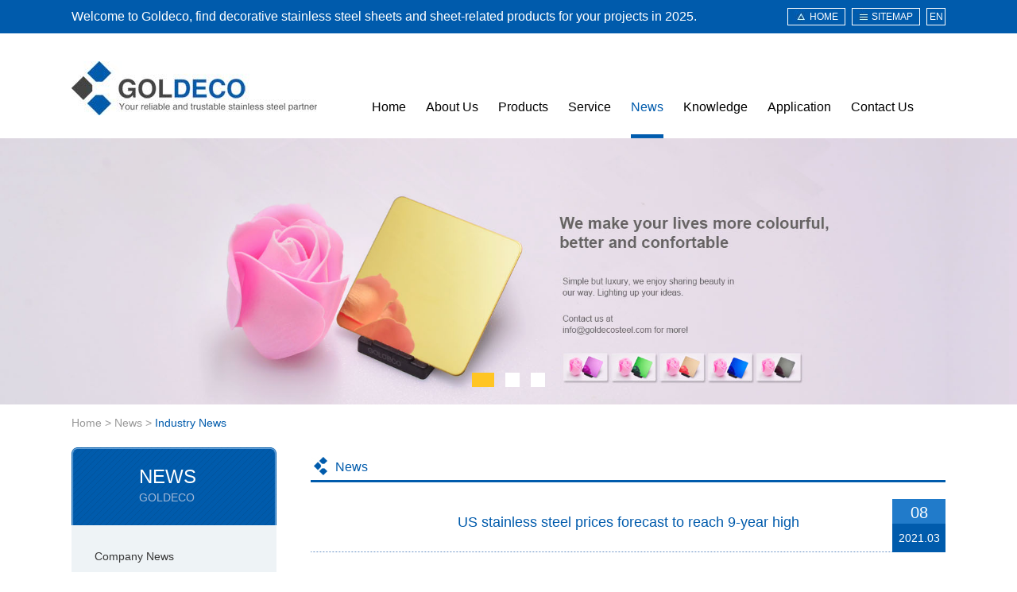

--- FILE ---
content_type: text/html
request_url: https://www.goldecosteel.com/industry-news/us-stainless-steel-prices-forecast-to-reach-9-year-high.html
body_size: 7248
content:
<!doctype html>
<html>
<head>
<meta charset="utf-8">
<title>US stainless steel prices forecast to reach 9-year high - Goldecosteel.com</title>
<meta name="keywords" content="US stainless steel prices forecast to reach 9-year high" />
<meta name="description" content="The past twelve months were a turbulent time for all those involved in the US stainless steel market. In a dramatic turnaround, the unprecedented pandemic-induced slump in steel requirements was superseded by strong demand, stock shortages and soaring prices." />
<link rel="alternate" href="https://www.goldecosteel.com/industry-news/us-stainless-steel-prices-forecast-to-reach-9-year-high.html" hreflang="EN" />
<meta name="viewport" content="width=device-width, initial-scale=1, maximum-scale=1, user-scalable=no">
<meta http-equiv="X-UA-Compatible" content="IE=edge,chrome=1">
<meta name="renderer" content="webkit">
<meta content="telephone=no" name="format-detection" />

<!-- Global site tag (gtag.js) - Google Analytics -->

<script async src="https://www.googletagmanager.com/gtag/js?id=UA-119856389-1"></script>
<script>
  window.dataLayer = window.dataLayer || [];



  function gtag(){dataLayer.push(arguments);}



  gtag('js', new Date());



  gtag('config', 'UA-119856389-1');



</script>
<link rel="shortcut icon" href="https://www.goldecosteel.com/favicon.ico" />
<script type="text/javascript" src="https://www.goldecosteel.com/js/index.js"></script>
<link type="text/css" rel="stylesheet" href="https://www.goldecosteel.com/css/index.css" />
<script type="text/javascript" src="https://www.goldecosteel.com/js/jquery.js"></script>
<!-- Google Tag Manager -->

<!-- End Google Tag Manager --><link rel="canonical" href="https://www.goldecosteel.com/industry-news/us-stainless-steel-prices-forecast-to-reach-9-year-high.html" >
</head>
<body>
<div class="xnav">
<div class="nav" id="nav" onClick="doAct(this);">
<span class="nav1"></span>
<span class="nav2"></span>
<span class="nav3"></span>
</div>
<div class="smdaohang" id="smdaohang">
<ul class="topnav">

            <form name="productform" action="https://www.goldecosteel.com/search.php" method="get" class="fix">
<input type="text" placeholder="Search..."   name="title" class="iptc l">
<i class="iconfont icon-search4"></i>
<input  type="submit" value="" class="ipsc r">
                 <input type="hidden" value="406" name="catid" />
</form>
<li>
<a href="https://www.goldecosteel.com/" >Home</a>
</li>
                  <li>
<a href="https://www.goldecosteel.com/about-us/">About Us</a>
                 <ul>
                                                                                                                                                                                                                                                                                                                                                                                                                                                                                                                                                                                                                                                                                                                                                                                                                                                                                                                                                                                                                                                                                                                                              <li>
<a href="https://www.goldecosteel.com/company-introduction/">Company Introduction</a>
                        </li>
                                                <li>
<a href="https://www.goldecosteel.com/company-culture/">Company Culture</a>
                        </li>
                                                <li>
<a href="https://www.goldecosteel.com/company-mission/">Company Mission</a>
                        </li>
                                                                                                                                                                                                                                                                                                                                                                                                                                                                                                                                    
</ul>
                </li>
                                                                                                      <li>
<a href="https://www.goldecosteel.com/products/">Products</a>
                 <ul>
                                                                                              <li>
<a href="https://www.goldecosteel.com/stainless-steel-sheet/">Stainless Steel Sheet</a>
                        </li>
                                                                                                        <li>
<a href="https://www.goldecosteel.com/colored-stainless-steel-sheet/">Colored Stainless Steel Sheet</a>
                        </li>
                                                                                                        <li>
<a href="https://www.goldecosteel.com/embossed-stainless-steel-sheet/">Embossed Stainless Steel Sheet</a>
                        </li>
                                                                                                        <li>
<a href="https://www.goldecosteel.com/etched-stainless-steel-sheet/">Etched Stainless Steel Sheet</a>
                        </li>
                                                                                                        <li>
<a href="https://www.goldecosteel.com/bead-blast-stainless-steel-sheet/">Bead Blast Stainless Steel Sheet</a>
                        </li>
                                                                                                        <li>
<a href="https://www.goldecosteel.com/vibrated-stainless-steel-sheet/">Vibrated Stainless Steel Sheet</a>
                        </li>
                                                                            <li>
<a href="https://www.goldecosteel.com/circle-polished-stainless-steel-sheet/">Circle Polished Stainless Steel Sheet</a>
                        </li>
                                                                                                        <li>
<a href="https://www.goldecosteel.com/printed-stainless-steel-sheet/">Printed Stainless Steel Sheet</a>
                        </li>
                                                                            <li>
<a href="https://www.goldecosteel.com/pvc-laminated-stainless-steel-sheet/">PVC Laminated Stainless Steel Sheet</a>
                        </li>
                                                <li>
<a href="https://www.goldecosteel.com/perforated-stainless-steel-sheet/">Perforated Stainless Steel Sheet</a>
                        </li>
                                                                            <li>
<a href="https://www.goldecosteel.com/stamped-stainless-steel-sheet/">Stamped Stainless Steel Sheet</a>
                        </li>
                                                <li>
<a href="https://www.goldecosteel.com/painted-stainless-steel-sheet/">Painted Stainless Steel Sheet</a>
                        </li>
                                                <li>
<a href="https://www.goldecosteel.com/checkered-stainless-steel-plate/">Checkered Stainless Steel Plate</a>
                        </li>
                                                <li>
<a href="https://www.goldecosteel.com/stainless-steel-honeycomb-Panel/">Stainless Steel Honeycomb Panel</a>
                        </li>
                                                <li>
<a href="https://www.goldecosteel.com/stainless-steel-room-divider/">Stainless Steel Room Divider</a>
                        </li>
                                                <li>
<a href="https://www.goldecosteel.com/corrugated-stainless-steel-sheet/">Corrugated Stainless Steel Sheet</a>
                        </li>
                                                <li>
<a href="https://www.goldecosteel.com/stainless-steel-trench-drain-grate/">Stainless Steel Trench Drain Grate</a>
                        </li>
                                                <li>
<a href="https://www.goldecosteel.com/stainless-steel-tile-trim-u-channel-t-profile-flat-strip/">Decorative Stainless Steel Tile Trim / U Channel / T Profile / Flat Strip</a>
                        </li>
                                                <li>
<a href="https://www.goldecosteel.com/stainless-steel-bars/">Decorative Stainless Steel Bars</a>
                        </li>
                                                <li>
<a href="https://www.goldecosteel.com/stainless-steel-water-tank-cover/">Stainelss Steel Water Tank Cover</a>
                        </li>
                                                                                                                                                                                                                                                                                                                                                                                                                                                                                                                                            <li>
<a href="https://www.goldecosteel.com/stainless-steel-custom-make/">Stainless Steel Custom Make</a>
                        <ul>
                                                                                                                                                                                                                                                                                                                                                                                                                                                                                                                                                                                                                                                                                                                                                                                                                                                                                                                                                                                                                                                                                                                                                                                                                                                                                                                                                                                                                                                                                                                                                                                                                                 <li>
<a href="https://www.goldecosteel.com/stainless-steel-mirror-frame/">Stainless Steel Mirror Frame</a>
                                </li>
                                                        <li>
<a href="https://www.goldecosteel.com/stainless-steel-countertop-benchtop-worktop/">Stainless Steel Countertop</a>
                                </li>
                                                        <li>
<a href="https://www.goldecosteel.com/stainless-steel-mesh/">Stainless Steel Mesh</a>
                                </li>
                                                        
</ul>
                        </li>
                                                                                                                            
</ul>
                </li>
                                                                        <li>
<a href="https://www.goldecosteel.com/service/">Service</a>
                 </li>
                                                         <li>
<a href="https://www.goldecosteel.com/news/">News</a>
                 <ul>
                                                                                                                                                                                                                                                                                                                                                                                                                                                                                                                                                                                                                                                                                                                                                                                                                                                                                                                                                                                                                                                                                                                                                                                                                                                                                                                      <li>
<a href="https://www.goldecosteel.com/company-news/">Company News</a>
                        </li>
                                                <li>
<a href="https://www.goldecosteel.com/industry-news/">Industry News</a>
                        </li>
                                                                                                                                                                                                                                                                                                                                                                                        
</ul>
                </li>
                                                                        <li>
<a href="https://www.goldecosteel.com/knowledge/">Knowledge</a>
                 <ul>
                                                                  <li>
<a href="https://www.goldecosteel.com/stainless-steel-grade/">Stainless Steel Grade</a>
                        </li>
                                                                            <li>
<a href="https://www.goldecosteel.com/stainless-steel-thickness/">Stainless Steel Sheet Thickness</a>
                        </li>
                                                                                                        <li>
<a href="https://www.goldecosteel.com/stainless-steel-sheet-size/">Stainless Steel Sheet Size</a>
                        </li>
                                                                                                                                    <li>
<a href="https://www.goldecosteel.com/stainles-steel-surface-finish/">Stainless Steel Surface Finish</a>
                        </li>
                                                                                                        <li>
<a href="https://www.goldecosteel.com/chemical-composition/">Chemical Composition</a>
                        </li>
                                                                            <li>
<a href="https://www.goldecosteel.com/stainless-steel-sheet-weight/">Stainless Steel Sheet Weight</a>
                        </li>
                                                                                                                                                                <li>
<a href="https://www.goldecosteel.com/stainless-steel-sheet-thickness-tolerance/">Stainless Steel Sheet Thickness Tolerance</a>
                        </li>
                                                <li>
<a href="https://www.goldecosteel.com/stainless-steel-packaging/">Stainless Steel Packaging</a>
                        </li>
                                                                            <li>
<a href="https://www.goldecosteel.com/stainless-steel-loading/">Stainless Steel Loading</a>
                        </li>
                                                                                                        <li>
<a href="https://www.goldecosteel.com/faqs/">FAQs</a>
                        </li>
                                                                                                                                                                                                                                                                                                                                                                                                                                                                                                                                                                                                                                                                                                                                                                            <li>
<a href="https://www.goldecosteel.com/stainless-steel-t-profile-specifications/">Stainlss Steel T Profile Specifications</a>
                        </li>
                                                <li>
<a href="https://www.goldecosteel.com/frequent-asked-questions-faqs/">Frequent Asked Questions(FAQs)</a>
                        </li>
                                                                                                                                                        
</ul>
                </li>
                                                                                       <li>
<a href="https://www.goldecosteel.com/application/">Application</a>
                 <ul>
                                                                                                                                                                                                                                                                                                                                                                                                                                                                                                                                                                                                                                                                                                                                                                                                                                                                                                                                                                                                                                                                                                                                                                                                                                  <li>
<a href="https://www.goldecosteel.com/kitchen-appliance/">Kitchen Appliance</a>
                        </li>
                                                <li>
<a href="https://www.goldecosteel.com/interior-decoration/">Interior Decoration</a>
                        </li>
                                                <li>
<a href="https://www.goldecosteel.com/exterior-decoration/">Exterior Decoration</a>
                        </li>
                                                                                                                                                                                            <li>
<a href="https://www.goldecosteel.com/elevator/">Elevator/ Cabin</a>
                        </li>
                                                <li>
<a href="https://www.goldecosteel.com/equipment/">Equipment</a>
                        </li>
                                                                                                                                                                                                                                            
</ul>
                </li>
                                                         <li>
<a href="https://www.goldecosteel.com/contact-us/">Contact Us</a>
                 <ul>
                                      <li>
<a href="https://www.goldecosteel.com/contact-us1/">Contact Us</a>
                        </li>
                                                                                                                                                                                                                                                                                                                                                                                                                                                                                                                                                                                                                                                                                                                                                                                                                                                                                                                                                                                                                                                                                                <li>
<a href="https://www.goldecosteel.com/guestbook/">Online Inquiry</a>
                        </li>
                                                                                                                                                                                                                                                                                                                                                                                                                                                                                                                                                                                                                        
</ul>
                </li>
                                                                                                                                                                                                                                                                                                                                                                                                                                                                                                                                                                                                                                                                                 
</ul>
</div>
</div>
<div class="head" id="top">
  <div class="zong"> <a class="huanying">Welcome to Goldeco, find decorative stainless steel sheets and sheet-related products for your projects in 2025. </a>
    <ul class="her">
      <a href="https://www.goldecosteel.com/" class="home">HOME</a> <a href="https://www.goldecosteel.com/sitemap.xml" target="_blank" class="wzdt">sitemap</a>
      <li class="yvzhong"><a>EN</a>
        <ul>
          <li><a href="https://www.goldecosteel.com/">EN</a> </li>
        </ul>
      </li>
      <div class="clear"></div>
    </ul>
    <div class="clear"></div>
  </div>
</div>
<div class="head2 zong">
  <div class="logo"><a href="https://www.goldecosteel.com/" title="Goldeco Steel: Tailored Elegance in Decorative Stainless Steel Solutions"><img src="https://www.goldecosteel.com/img/logo.jpg" title="Goldeco Steel: Tailored Elegance in Decorative Stainless Steel Solutions" alt="Goldeco Steel: Tailored Elegance in Decorative Stainless Steel Solutions" /></a></div>
  <ul class="daohang">
    <li><a href="https://www.goldecosteel.com/">Home</a></li>
            <li><a href="https://www.goldecosteel.com/about-us/" >About Us</a>      <ul class="yiji" >
                <li><a href="https://www.goldecosteel.com/company-introduction/">Company Introduction</a> </li>
                <li><a href="https://www.goldecosteel.com/company-culture/">Company Culture</a> </li>
                <li><a href="https://www.goldecosteel.com/company-mission/">Company Mission</a> </li>
              </ul>
      </li>
        <li><a href="https://www.goldecosteel.com/products/" >Products</a>      <ul class="yiji" >
                <li><a href="https://www.goldecosteel.com/stainless-steel-sheet/">Stainless Steel Sheet</a> </li>
                <li><a href="https://www.goldecosteel.com/colored-stainless-steel-sheet/">Colored Stainless Steel Sheet</a> </li>
                <li><a href="https://www.goldecosteel.com/embossed-stainless-steel-sheet/">Embossed Stainless Steel Sheet</a> </li>
                <li><a href="https://www.goldecosteel.com/etched-stainless-steel-sheet/">Etched Stainless Steel Sheet</a> </li>
                <li><a href="https://www.goldecosteel.com/bead-blast-stainless-steel-sheet/">Bead Blast Stainless Steel Sheet</a> </li>
                <li><a href="https://www.goldecosteel.com/vibrated-stainless-steel-sheet/">Vibrated Stainless Steel Sheet</a> </li>
                <li><a href="https://www.goldecosteel.com/circle-polished-stainless-steel-sheet/">Circle Polished Stainless Steel Sheet</a> </li>
                <li><a href="https://www.goldecosteel.com/printed-stainless-steel-sheet/">Printed Stainless Steel Sheet</a> </li>
                <li><a href="https://www.goldecosteel.com/pvc-laminated-stainless-steel-sheet/">PVC Laminated Stainless Steel Sheet</a> </li>
                <li><a href="https://www.goldecosteel.com/perforated-stainless-steel-sheet/">Perforated Stainless Steel Sheet</a> </li>
                <li><a href="https://www.goldecosteel.com/stamped-stainless-steel-sheet/">Stamped Stainless Steel Sheet</a> </li>
                <li><a href="https://www.goldecosteel.com/painted-stainless-steel-sheet/">Painted Stainless Steel Sheet</a> </li>
                <li><a href="https://www.goldecosteel.com/checkered-stainless-steel-plate/">Checkered Stainless Steel Plate</a> </li>
                <li><a href="https://www.goldecosteel.com/stainless-steel-honeycomb-Panel/">Stainless Steel Honeycomb Panel</a> </li>
                <li><a href="https://www.goldecosteel.com/stainless-steel-room-divider/">Stainless Steel Room Divider</a> </li>
                <li><a href="https://www.goldecosteel.com/corrugated-stainless-steel-sheet/">Corrugated Stainless Steel Sheet</a> </li>
                <li><a href="https://www.goldecosteel.com/stainless-steel-trench-drain-grate/">Stainless Steel Trench Drain Grate</a> </li>
                <li><a href="https://www.goldecosteel.com/stainless-steel-tile-trim-u-channel-t-profile-flat-strip/">Decorative Stainless Steel Tile Trim / U Channel / T Profile / Flat Strip</a> </li>
                <li><a href="https://www.goldecosteel.com/stainless-steel-bars/">Decorative Stainless Steel Bars</a> </li>
                <li><a href="https://www.goldecosteel.com/stainless-steel-water-tank-cover/">Stainelss Steel Water Tank Cover</a> </li>
                <li><a href="https://www.goldecosteel.com/stainless-steel-custom-make/">Stainless Steel Custom Make</a>          <ul class="erji">
                        <li><a href="https://www.goldecosteel.com/stainless-steel-mirror-frame/">Stainless Steel Mirror Frame</a></li>
                        <li><a href="https://www.goldecosteel.com/stainless-steel-countertop-benchtop-worktop/">Stainless Steel Countertop</a></li>
                        <li><a href="https://www.goldecosteel.com/stainless-steel-mesh/">Stainless Steel Mesh</a></li>
                      </ul>
           </li>
              </ul>
      </li>
        <li><a href="https://www.goldecosteel.com/service/" >Service</a></li>
        <li><a href="https://www.goldecosteel.com/news/"  class="dangqiandao" >News</a>      <ul class="yiji" >
                <li><a href="https://www.goldecosteel.com/company-news/">Company News</a> </li>
                <li><a href="https://www.goldecosteel.com/industry-news/">Industry News</a> </li>
              </ul>
      </li>
        <li><a href="https://www.goldecosteel.com/knowledge/" >Knowledge</a>      <ul class="yiji" >
                <li><a href="https://www.goldecosteel.com/stainless-steel-grade/">Stainless Steel Grade</a> </li>
                <li><a href="https://www.goldecosteel.com/stainless-steel-thickness/">Stainless Steel Sheet Thickness</a> </li>
                <li><a href="https://www.goldecosteel.com/stainless-steel-sheet-size/">Stainless Steel Sheet Size</a> </li>
                <li><a href="https://www.goldecosteel.com/stainles-steel-surface-finish/">Stainless Steel Surface Finish</a> </li>
                <li><a href="https://www.goldecosteel.com/chemical-composition/">Chemical Composition</a> </li>
                <li><a href="https://www.goldecosteel.com/stainless-steel-sheet-weight/">Stainless Steel Sheet Weight</a> </li>
                <li><a href="https://www.goldecosteel.com/stainless-steel-sheet-thickness-tolerance/">Stainless Steel Sheet Thickness Tolerance</a> </li>
                <li><a href="https://www.goldecosteel.com/stainless-steel-packaging/">Stainless Steel Packaging</a> </li>
                <li><a href="https://www.goldecosteel.com/stainless-steel-loading/">Stainless Steel Loading</a> </li>
                <li><a href="https://www.goldecosteel.com/faqs/">FAQs</a> </li>
                <li><a href="https://www.goldecosteel.com/stainless-steel-t-profile-specifications/">Stainlss Steel T Profile Specifications</a> </li>
                <li><a href="https://www.goldecosteel.com/frequent-asked-questions-faqs/">Frequent Asked Questions(FAQs)</a> </li>
              </ul>
      </li>
        <li><a href="https://www.goldecosteel.com/application/" >Application</a>      <ul class="yiji" >
                <li><a href="https://www.goldecosteel.com/kitchen-appliance/">Kitchen Appliance</a> </li>
                <li><a href="https://www.goldecosteel.com/interior-decoration/">Interior Decoration</a> </li>
                <li><a href="https://www.goldecosteel.com/exterior-decoration/">Exterior Decoration</a> </li>
                <li><a href="https://www.goldecosteel.com/elevator/">Elevator/ Cabin</a> </li>
                <li><a href="https://www.goldecosteel.com/equipment/">Equipment</a> </li>
              </ul>
      </li>
        <li><a href="https://www.goldecosteel.com/contact-us/" >Contact Us</a>      <ul class="yiji"  style="right:0px !important;" >
                <li><a href="https://www.goldecosteel.com/contact-us1/">Contact Us</a> </li>
                <li><a href="https://www.goldecosteel.com/guestbook/">Online Inquiry</a> </li>
              </ul>
      </li>
     
   
    <div class="clear"></div>
  </ul>
  <div class="clear"></div>
</div>
<div class="banner">
  <div class="slide" id="lun2">
    <div class="carouse">
      <div class="slideItem" onClick="window.location.href='https://www.goldecosteel.com/about-us/'"> <img class="banner-img" src="https://www.goldecosteel.com/img/banner2-1.jpg"alt="Goldeco - Stainless Steel Sheet Supplier"> </div>
      <div class="slideItem" onClick="window.location.href='https://www.goldecosteel.com/products/'"> <img class="banner-img" src="https://www.goldecosteel.com/img/banner2-2.jpg"alt="Goldeco - Stainless Steel Sheet exporter"> </div>
      <div class="slideItem" onClick="window.location.href='https://www.goldecosteel.com/about-us/'"> <img class="banner-img" src="https://www.goldecosteel.com/img/banner2-3.jpg"alt="Goldeco - Stainless Steel Sheet manufacturer"> </div>
      <a class="carousel-control left Next"></a> <a class="carousel-control right Previous"></a> </div>
    <div class="dotList"></div>
  </div>
</div>
<script src="https://www.goldecosteel.com/js/slide.js"></script> 
<script>
    $("#lun2").slide1({
        autoplay: true,
        autoTime: 6000,
    });
</script><div class="mianbao zong">
<a href="https://www.goldecosteel.com/">Home</a> &gt; <a href="https://www.goldecosteel.com/news/">News</a> &gt; <a href="https://www.goldecosteel.com/industry-news/" class="co00">Industry News</a></div>
<div class="nemain2 zong">
<div class="ner">

  <a class="prrbiao">News</a> 

<div class="netou">

<h1>US stainless steel prices forecast to reach 9-year high</h1>

<div class="riqi2">
<a>08</a>

<span>2021.03</span>

</div>

</div>

<div class="nexiang">
<script type="text/javascript" src="//s7.addthis.com/js/300/addthis_widget.js#pubid=ra-5772392d706bad73"></script>
 <div class="clear"></div>
<div style="float:left !important; clear:none;"><div class="addthis_sharing_toolbox" ></div></div>
<div class="clear"></div>
<p><span style="font-size: 14px;">The past twelve months were a turbulent time for all those involved in the US stainless steel market. In a dramatic turnaround, the unprecedented pandemic-induced slump in steel requirements was superseded by strong demand, stock shortages and soaring prices.</span></p><p><span style="font-size: 14px;"><br/></span></p><p><span style="font-size: 14px;">Many industrial sectors witnessed a rise in new orders during the final few months of 2020. Consequently, factories began to boost their output. The IHS Markit US Manufacturing PMI rose to 59.2 in January – its highest level since the indicator began.</span></p><p><span style="font-size: 14px;">The unexpectedly quick recovery in demand resulted in supply chain bottlenecks. Moreover, the rebound in activity is leaving manufacturers, in the automotive, white goods and agricultural segments, short of material and parts to maintain their production schedules.</span></p><p><span style="font-size: 14px;"><br/></span></p><p><img class="aligncenter" src="https://www.meps.co.uk/files/img_cache/300/970_630_1_1614777401_NAmericaSSCRC304.png?1614777409" width="680" height="400" title="\" alt=""/></p><p><span style="font-size: 14px;"><br/></span></p><p><span style="font-size: 14px;">Shortages start to bite</span></p><p><span style="font-size: 14px;">The surge in demand during the past few months has led to uncharted territory for many US stainless steel market participants. Months of destocking, during the height of the pandemic, followed by such a rapid uptick in demand, quickly depleted distributors’ inventories. This was most notable in 300 and 400 series coil products, destined for the automotive and white goods sectors.</span></p><p><span style="font-size: 14px;"><br/></span></p><p><span style="font-size: 14px;">Numerous stainless steel buyers report that their inventories are at their lowest for many years. The extraordinarily long delivery lead times offered by the US mills are resulting in delayed customer supplies. Furthermore, local steelmakers are refusing requests for additional material, as they attempt to manage their order books.</span></p><p><span style="font-size: 14px;"><br/></span></p><p><span style="font-size: 14px;">The recent adverse weather conditions in parts of the US have caused further disruption to the already struggling supply chain. Companies in the worst affected areas comment that they have lost one week of normal business activity.</span></p><p><span style="font-size: 14px;"><br/></span></p><p><span style="font-size: 14px;">High container costs, coupled with the ongoing Section 232 tariffs, continue to deter imports. However, with such tight conditions in the domestic market, US buyers are becoming increasingly interested in procuring material from overseas suppliers, even at a higher cost than local supply.</span></p><p><span style="font-size: 14px;"><br/></span></p><p><span style="font-size: 14px;">Prices highest since July 2018</span></p><p><span style="font-size: 14px;"><br/></span></p><p><span style="font-size: 14px;">Supply-related bottlenecks are driving up prices throughout the supply chain. Steelmakers are faced with rising input costs, which are demonstrated by ever-increasing alloy surcharges. Daily nickel values continue to strengthen, due to the latest round of electric vehicle hype, and supply concerns.</span></p><p><span style="font-size: 14px;"><br/></span></p><p><span style="font-size: 14px;">Global logistical difficulties, especially with shipments from Chile, led to a surge in molybdenum prices, in the past few weeks. Furthermore, recent gains in the spot market value of chromium are likely to result in a significant rise in the second quarter contract figure. Moreover, stainless steel scrap prices are increasing.</span></p><p><span style="font-size: 14px;"><br/></span></p><p><span style="font-size: 14px;">In addition to the upturn in alloy surcharges, US stainless steel producers have reduced their price discounts three times during the past six months. Consequently, transaction values for stainless cold rolled coil are now at their highest levels since July 2018.</span></p><p><span style="font-size: 14px;"><br/></span></p><p><span style="font-size: 14px;">The shortage of material within the distribution sector is enabling sellers to pass on these increases to end-users. Those companies which have high stocks report that now is the time to make windfall profits.</span></p><p><span style="font-size: 14px;"><br/></span></p><p><span style="font-size: 14px;">Further rises on the horizon</span></p><p><span style="font-size: 14px;"><br/></span></p><p><span style="font-size: 14px;">Alloy surcharges are likely to increase further in the next few months, driven by rising raw material costs. Moreover, local mills are expected to push for additional reductions in the discount levels applied to basis figures. This is forecast to result in cold rolled coil, grade 304, transaction values climbing to a nine-year high, in the second quarter of 2021.</span></p><p><span style="font-size: 14px;"><br/></span></p><p><span style="font-size: 14px;">Shortages are expected to remain a feature of the market, in the near term, particularly for ferritic material. ATI’s withdrawal from commodity coil production is to be delayed until the end of this year. However, the company is, reportedly, producing for outstanding contracts only, at present.</span></p><p><span style="font-size: 14px;"><br/></span></p><p><span style="font-size: 14px;">Pressure is growing on the US government and President Biden, to modify or remove the Section 232 tariffs. Any adjustments could result in an increase in import competition and a reduction in domestic stainless steel prices.<br/><br/></span></p><p><span style="font-size: 14px;">Source: MEPS</span></p><p><br/></p>
</div>

<ul class="fanpian">

<li class="neleft">
    <a href="https://www.goldecosteel.com/industry-news/china-stainless-steel-slumps-6-as-nickel-prices-drop.html">China stainless steel slumps 6% as nickel prices drop</a></li>

<li class="neright">
  <a href="https://www.goldecosteel.com/industry-news/shortage-of-containers.html">The shipping market is hot recently, and the space is easy to book and one box is hard to find.</a></li>

<div class="clear"></div>

</ul>

<div class="clear"></div>

  <div class="hotmain mat4">

    <div class="m1biao hotbiao"><a class="m1biaon" href="https://www.goldecosteel.com/products/">hot products</a>

      <div class="clear"></div>

    </div>

     
<div class="hotlie maln">    <a href="https://www.goldecosteel.com/super-mirror-gold-stainless-steel-sheet.html" title="Super Mirror Gold Stainless Steel Sheet" class="hottu"><img src="https://www.goldecosteel.com/uploadfile/2020/1210/20201210012757580.jpg" alt="Super Mirror Gold Stainless Steel Sheet" title="Super Mirror Gold Stainless Steel Sheet" /></a>
    <a href="https://www.goldecosteel.com/super-mirror-gold-stainless-steel-sheet.html" class="hotzi" title="Super Mirror Gold Stainless Steel Sheet">Super Mirror Gold Stainless St...</a>
</div>
 
<div class="hotlie">    <a href="https://www.goldecosteel.com/colored-ti-blue-stainless-steel-sheet-suppliers.html" title="Colored Ti Blue Stainless Steel Sheet Suppliers" class="hottu"><img src="https://www.goldecosteel.com/uploadfile/2020/1210/20201210013531295.jpg" alt="Colored Ti Blue Stainless Steel Sheet Suppliers" title="Colored Ti Blue Stainless Steel Sheet Suppliers" /></a>
    <a href="https://www.goldecosteel.com/colored-ti-blue-stainless-steel-sheet-suppliers.html" class="hotzi" title="Colored Ti Blue Stainless Steel Sheet Suppliers">Colored Ti Blue Stainless Stee...</a>
</div>
 
<div class="hotlie">    <a href="https://www.goldecosteel.com/colored-ti-rose-gold-stainless-steel-sheet-suppliers.html" title="Colored Ti Rose Gold Stainless Steel Sheet Suppliers" class="hottu"><img src="https://www.goldecosteel.com/uploadfile/2020/1210/20201210034853187.jpg" alt="Colored Ti Rose Gold Stainless Steel Sheet Suppliers" title="Colored Ti Rose Gold Stainless Steel Sheet Suppliers" /></a>
    <a href="https://www.goldecosteel.com/colored-ti-rose-gold-stainless-steel-sheet-suppliers.html" class="hotzi" title="Colored Ti Rose Gold Stainless Steel Sheet Suppliers">Colored Ti Rose Gold Stainless...</a>
</div>

   <div class="clear"></div>    

    </div>

  </div>
<div class="prl">
    <div class="prlt pa1">
      <div class="prltbiao pa5"> 
      <h1><a href="https://www.goldecosteel.com/news/">News</a></h1> 
       <span>Goldeco</span> </div>
      <ul>
                          <li ><a href="https://www.goldecosteel.com/company-news/" >Company News</a></li>
                      <li  style=" background:none" ><a href="https://www.goldecosteel.com/industry-news/"  class="dangqianprlt" >Industry News</a></li>
                    </ul>
      <div class="sousuo2 mat1">
        <form name="productform" action="https://www.goldecosteel.com/search.php" method="get"><input type="text" class="sou" value=" " name="title"/><input type="hidden" value="406" name="catid" /><input type="submit" class="suo" value=" " name="dosubmit"/></form>      </div>
    </div>
     <div class="prlb mat2"> <a href="https://www.goldecosteel.com/guestbook/" class="prlbbiao">contact us</a>
      <ul>
        <li class="prdianhua">Tel: +86 136 7406 0982</li>
        <li class="prchuanzhen">Fax: +86 757 8393 9897</li>
        <li class="pryouxiang">E-mail: <a href="mailto:info@goldecosteel.com">info@goldecosteel.com</a></li>
        <li class="prdingwei">Add: 63-2, Gaosha Industial and development Zone, Danzao, 
Foshan 528000, Guangdong Province, China.</li>
      </ul>
    </div></div>  <div class="clear"></div>
</div>
<div class="foot">
  <div class="zong">
    <div class="ful1"><a href="https://www.goldecosteel.com/products/" class="fbiao1">Products</a>
      <ul>
                
        
        
                <li><a href="https://www.goldecosteel.com/stainless-steel-sheet/">Stainless Steel Sheet</a></li>
                <li><a href="https://www.goldecosteel.com/colored-stainless-steel-sheet/">Colored Stainless Steel Sheet</a></li>
                <li><a href="https://www.goldecosteel.com/embossed-stainless-steel-sheet/">Embossed Stainless Steel Sheet</a></li>
                <li><a href="https://www.goldecosteel.com/etched-stainless-steel-sheet/">Etched Stainless Steel Sheet</a></li>
                <li><a href="https://www.goldecosteel.com/bead-blast-stainless-steel-sheet/">Bead Blast Stainless Steel Sheet</a></li>
                <li><a href="https://www.goldecosteel.com/vibrated-stainless-steel-sheet/">Vibrated Stainless Steel Sheet</a></li>
              </ul>
    </div>
    <div class="ful2"><a href="https://www.goldecosteel.com/" class="fbiao2">Company</a>
      <ul>
                <li><a href="https://www.goldecosteel.com/about-us/">About Us</a></li>
                <li><a href="https://www.goldecosteel.com/products/">Products</a></li>
                <li><a href="https://www.goldecosteel.com/service/">Service</a></li>
                <li><a href="https://www.goldecosteel.com/news/">News</a></li>
                <li><a href="https://www.goldecosteel.com/knowledge/">Knowledge</a></li>
                <li><a href="https://www.goldecosteel.com/application/">Application</a></li>
                <li><a href="https://www.goldecosteel.com/contact-us/">Contact Us</a></li>
              </ul>
    </div>
    <div class="ful3"><a class="fbiao2" >Terms and Conditions</a>
      <ul>
                <li><a href="https://www.goldecosteel.com/disclaimer/">Disclaimer</a></li>
                <li><a href="https://www.goldecosteel.com/privacy-policy/">Privacy Policy</a></li>
              </ul>
    </div>
    <div class="ful4"> <a  class="fbiao2">Follow us on social media</a>
      <div class="shejiao"> <a href="https://www.facebook.com/Goldecostainless" target="_blank" rel="nofollow" class="maln"><img src="https://www.goldecosteel.com/img/facebook.jpg" alt="Goldeco facebook" /></a> <a href="https://twitter.com/Goldeco_Thomas" target="_blank" rel="nofollow"><img src="https://www.goldecosteel.com/img/twitter.jpg" alt="Goldeco twitter" /></a> <a href="https://plus.google.com/100406616806191928003" target="_blank" rel="nofollow"><img src="https://www.goldecosteel.com/img/google.jpg" alt="Goldeco google plus"/></a> <a href="https://www.youtube.com/channel/UCe9oATnIHp7WyoJ4dRAQzAQ" target="_blank" rel="nofollow"><img src="https://www.goldecosteel.com/img/youtube.jpg" alt="Goldeco yutube"/></a> <a href="https://goldecosteel.blogspot.hk/" target="_blank" rel="nofollow"><img src="https://www.goldecosteel.com/img/blogger.jpg" alt="Goldeco blogger" /></a> <a href="https://www.instagram.com/goldeco_stainless_steel/" target="_blank" rel="nofollow"><img src="https://www.goldecosteel.com/img/INSTAGRAM.png" alt="INSTAGRAM" /></a> <a href="www.linkedin.com/in/goldecosteel-decorative-stainless-steel/" target="_blank" rel="nofollow" style="margin-top:15px; margin-left:0px;"><img src="https://www.goldecosteel.com/img/linkedin.jpg" alt="Linkedin" /></a> <a href="https://api.whatsapp.com/send?phone=008613674060982" target="_blank" rel="nofollow"style="margin-top:15px"><img src="https://www.goldecosteel.com/img/whatsapp.jpg" alt="Whatsapp" /></a> <a href="skype:live:thomas.goldeco?chat" target="_blank" rel="nofollow"style="margin-top:15px"><img src="https://www.goldecosteel.com/img/skype.jpg" alt="Skype" /></a> <a href="https://www.pinterest.com/thomasgoldeco/pins/" target="_blank" rel="nofollow" style="margin-top:15px"><img src="https://www.goldecosteel.com/img/pinterest.jpg" alt="Pinterest" /></a> <a href="https://user.qzone.qq.com/2781642469" target="_blank" rel="nofollow" style="margin-top:15px"><img src="https://www.goldecosteel.com/img/qq.jpg" alt="QQ" /></a>  <div class="clear"></div></div>
      
      <div class="erweimapy">
      <img src="https://www.goldecosteel.com/img/erweima1.jpg" />
      <img src="https://www.goldecosteel.com/img/erweima2.jpg" />
      <div class="clear"></div>
      </div>
      
      <!--<a href="https://www.goldecosteel.com/sitemap.xml" class="wzdt1" target="_blank">SiteMap</a>-->
      
      <div class="clear"></div>
    </div>
    <div class="clear"></div>
  </div>
</div>
<div class="foot2">
  <div class="zong">
    <p>Copyright © GOLDECOSTEEL. COM 2008-2025. ALL RIGHTS RESERVED</p>
  </div>
</div>
<script type="text/javascript" src="https://www.goldecosteel.com/js/bottom.js"></script>

</body></html>

--- FILE ---
content_type: text/css
request_url: https://www.goldecosteel.com/css/index.css
body_size: 12253
content:
@charset "utf-8";

/* CSS Document */



@charset "utf-8";/* CSS Document */

html {font-size: 62.5%;height: 100%}

body {margin: 0 auto;font-family:Arial, Helvetica, sans-serif;font-size: 12px;font-size: 1.2rem;height: 100%;background:#fff;width:100%;max-width:1920px;margin:0 auto; overflow-x:hidden;}

img {border: none;}

ul li {list-style-type: none;}

ul, form, p, a, img, table, tr, td, li, dd, dt, dl, span {margin: 0;padding: 0;list-style: none;color: #333;}

img{display:block; max-width:100% !important;height: auto;}

a {text-decoration: none;color: #333;outline: none;transition: 0.5s;-moz-transition: 0.5s;-o-transition: 0.5s;-webkit-transition: 0.5s;}

h1,h2 {margin: 0;padding: 0;font-weight: normal;color: #333;}

.clear {clear: both;}

.maln {margin-left: auto !important}

input, textarea, select {font-family:Arial, Helvetica, sans-serif;font-size: 12px;font-size: 1.2rem;color:#999999;border: none;outline: none;}

.fl {float:left;}

.fr {float:right;}

embed, video, iframe { max-width: 100%; }

article,aside,dialog,footer,header,section,footer,nav,figure,menu{display:block}

::selection { color: #fff; background: #005bac;}

/** { margin: 0px; padding: 0px; -moz-box-sizing: border-box; box-sizing: border-box; }*/

.fons0{ font-size:0px; font-size:0rem;}



::-webkit-input-placeholder {/* WebKit browsers */

 color:#333;opacity:1}

:-o-placeholder {/* Mozilla Firefox 4 to 18 */

 color:#333;opacity:1 }

::-moz-placeholder {/* Mozilla Firefox 19+ */

 color:#333;opacity:1 }

:-ms-input-placeholder {/* Internet Explorer 10+ */

 color:#333;opacity:1 }

 

.co33{color:#333 !important}

.co4d{color:#4d4d4d;}

.coff{ color:#fff;}





input,textarea,select,option{background:#fff;font-family:Arial, Helvetica, sans-serif; font-size:12px; font-size:1.2rem;color:#1b1b1b;}





::-webkit-input-placeholder {/* WebKit browsers */

    color:#1b1b1b;}

:-o-placeholder {/* Mozilla Firefox 4 to 18 */

    color:#1b1b1b;}

::-moz-placeholder {/* Mozilla Firefox 19+ */

    color:#1b1b1b;}

:-ms-input-placeholder {/* Internet Explorer 10+ */

    color:#1b1b1b;}



@media screen and (min-width:1120px){.zong{width:1100px;margin:auto;}}

@media screen and (max-width:1119px){.zong{width:980px;margin:auto;}

embed, video, iframe{/*height:100%;*/}}

@media screen and (max-width:999px) {.zong {width: 95%;margin: auto;}}

.maln{ margin-left:auto !important;}



/*  head  */

.head{ background:#005bac;}

.huanying{ font-size:16px; font-size:1.6rem; color:#fff; float:left; line-height:42px;}

.her{ float:right; padding-top:10px;}

.home{ display:block; float:left; width:44px; height:20px; line-height:20px; border:1px solid #fff; padding-left:27px; color:#fff; text-transform:uppercase; background:url(../img/homebei.jpg) no-repeat left center;}

.wzdt{display:block; float:left; width:60px; height:20px; line-height:20px; border:1px solid #fff; padding-left:24px; color:#fff; text-transform:uppercase; background:url(../img/wzdt.jpg) no-repeat left center; margin-left:8px;}

.yvzhong{ float:left; margin-left:8px; position:relative; cursor:pointer;}

.yvzhong>a{ display:block; width:22px; height:20px; border:1px solid #fff; color:#fff; text-align:center; line-height:20px; text-transform:uppercase;}

.yvzhong ul{ position:absolute; right:0px; top:-9999px; border:1px solid #fff; width:22px; background:#005bac;}

.yvzhong ul li a{ display:block; color:#fff; text-align:center; line-height:20px; text-transform:uppercase;}

.yvzhong:hover ul{top:22px;}

.her a:hover{ color:#daeaf9;}



/*  head2  */

.head2{ padding-top:35px;}

.logo{ width:309px; float:left;}

.logo a{ display:block;}

.logo a img{ width:100%;}

.daohang{ float:right; margin-top:19px; position:relative; padding-right:40px;}

.daohang>li{ float:left; position:relative; margin-left:25px; z-index:99}

.daohang>li>a{ display:block; line-height:78px; font-size:16px; font-size:1.6rem; color:#000;}

.daohang>li:hover>a{ background:url(../img/daobei.jpg) repeat-x bottom center; color:#005bac;}

.dangqiandao{background:url(../img/daobei.jpg) repeat-x bottom center !important; color:#005bac !important;}



.yiji{ width:240px; position:absolute; top:-9999px; /*left:0px; */background:#005bac; background:rgba(0,91,172,0.8); z-index:999}

.yiji li{ position:relative;}

.yiji li a{ display:block; padding:5px 10px; line-height:25px; color:#fff; font-size:14px;}

.yiji li:hover>a{ background:#70bafb; background:rgba(255,255,255,0.4)}

.erji{ width:240px; position:absolute; top:-9999px; left:240px; background:#005bac; background:rgba(0,91,172,0.8); z-index:999}

.daohang>li:hover .yiji{ top:78px;}

.yiji>li:hover .erji{ top:0px;}





/*lun bo*/

.index_focus {position: relative;width: 100%;height:816px;margin: 0 auto; overflow:hidden; padding-top:6px; background:url(../img/bannerbian.jpg) no-repeat top center;}

.index_focus .zong{ position:relative;}

.index_focusn{width:1920px; position:absolute; left:50%; top:6px; margin-left:-960px;}

.index_focus .bd li {display: none;position: absolute;left: 0;top:0;width:1920px;}

.index_focus .slide_nav {position: absolute; width:63px; right:0px;bottom:7px;  }

.index_focus .slide_nav a{ width:17px; height:17px;cursor:pointer;float:left; border-radius:50%; margin-right:4px; background:url(../img/dian.png);}



.index_focus_post {z-index: 10;}

.index_focus .pic {height: auto;display: block;	margin:0 auto;}

.index_focus .pic:hover {text-decoration: none;}

.index_focus .slide_nav li:hover,.index_focus .slide_nav .on{text-decoration: none;  }

.index_focus_pre,.index_focus_next {display: none;position: absolute;top: 50%;margin-top: -27px;width: 54px;height:54px;text-indent: 100%;white-space: nowrap;overflow: hidden;z-index: 10;}

.index_focus_pre {left: 80px; background:url(../img/left.png) no-repeat;}

.index_focus_pre:hover { background:url(../img/lefth.png) no-repeat;}

.index_focus_next {right: 80px;background:url(../img/right.png) no-repeat;}

.index_focus_next:hover {background:url(../img/righth.png) no-repeat;}



.xnav{ display:none}



@media screen and (max-width:1119px){

.head2{ padding-top:15px;}

.daohang{ padding-right:0px; margin-top:0px;}

.daohang>li{ margin-left:15px;}

.logo{ width:280px;}



}

@media screen and (max-width:999px) {

.huanying{ display:none}

.her{ float:none; padding-bottom:10px;}



.logo{ width:180px;}

.daohang>li{ margin-left:13px;}

.daohang>li>a{ line-height:38px; font-size:14px; font-size:1.4rem;}

.yiji{ display:none}

.slide .carousel-control { display:none !important;}

.slide .dotList ul li{ width:10px !important; height:10px !important; margin:0 3px !important;}



.xnav{ display:block}

.nav { position:fixed;width: 35px;height:25px;background: #005bac;right:2.5%;top:10px;cursor: pointer; border-radius:5px; z-index: 999999999}

.nav span {display: block;width: 20px;height: 2px;background: #ffffff;position: absolute;left: 50%;margin-left: -10px;top: 50%;transition: 0.5s;z-index: 99999991}

.nav .nav1 {margin-top: -1px;}

.nav .nav2 {margin-top: -8px;}

.nav .nav3 {margin-top: 6px;}

.nav:hover .nav1 {width: 25px;}

.navh .nav1 {transform: rotate(45deg)}

.navh .nav2 {transform: rotate(-45deg);width: 10px;margin-left: -1px;margin-top: -5px;}

.navh .nav3 {transform: rotate(-45deg);width: 9px;margin-top: 3px;margin-left: -8px;}

.navh:hover .nav2 {margin-top: -8px;margin-left: 7px;}

.navh:hover .nav3 {margin-top: 5px;margin-left: -12px;}

.smdaohang {position: fixed;width:300px;height:0px;overflow: auto;top:0px;right:0px;background:#000; background:rgba(0,0,0,0.8); z-index: 9999999;transition: 0.5s;text-align: center;}

.smdaohangh {right: 0px; top:0px; height:100%;}

.topnav {margin: auto;margin-top: 30px;padding: 20px;}



ul.topnav li {text-align: left; position:relative;}

ul.topnav li a {padding: 5px;padding-left: 0px;color: #fff;display: block; font-size: 14px;font-size: 1.4rem;line-height: 24px; padding-right:50px;}

ul.topnav ul {display: none;}

ul.topnav ul li {clear: both;}

ul.topnav ul li a {padding-left: 20px;font-size: 14px;font-size: 1.4rem;font-weight: normal;outline: 0;}

ul.topnav ul li a:hover {

}

ul.topnav ul ul li a {padding-left: 40px;}

ul.topnav ul ul ul li a {padding-left: 60px;}

ul.topnav span { display:block; position:absolute; right:0px; top:7px; width:20px; height:20px; background:#fff; background:rgba(255,255,255,0.6); cursor:pointer; border-radius:50%; transition:0.5s;}

ul.topnav span:before{ content:""; width:6px; height:2px; background:#333; position:absolute; left:50%; margin-left:-3px; top:50%; margin-top:0px; transform:rotate(45deg); transform-origin:right center}

ul.topnav span:after{ content:""; width:6px; height:2px; background:#333; position:absolute; left:50%; margin-left:-3px; top:50%; margin-top:-1px; transform:rotate(-45deg); transform-origin:right center; transition:0.5s;}

ul.topnav span.yizi{ transform:rotate(90deg)}



.smdaohang form { margin-top:15px; margin-bottom:15px; width: 240px;height: 26px;border: 1px solid #fff;position: relative;background: #fff; border-radius:13px;}

.smdaohang form .iptc {-moz-box-sizing: border-box;box-sizing: border-box;padding-left: 15px;background-color: #fff;width: 80%;height: 26px;line-height: 26px;display: block;float: left; border-radius:10px;}

.smdaohang form .ipsc {width: 20%;height: 26px;line-height: 26px;display: block;float: right;background: transparent;position: relative;z-index: 99;}

.smdaohang form i {position: absolute;right: 10px;top: 5px;}

}

@media screen and (max-width:767px) {

.daohang{ display:none }

.head2{ padding-bottom:15px;}

.logo{ margin:auto; float:none;}

}



/*  main1  */

.main1{ padding-top:39px; padding-bottom:49px;}

.m1biao{ /*height:60px;*/ /*background:url(../img/m1biaobei.jpg) repeat-x top;*/}

.m1biaon{ display:block; /*float:left; background:url(../img/m1biao.jpg) no-repeat left top; padding-left:47px;*/ line-height:52px; font-size:24px; font-size:2.4rem; color:#444; padding-bottom:8px; text-transform:uppercase; text-align:center;}

.m1mor{ display:block; width:34px; height:52px; float:right; display:none;}

.m1mor img{ width:12px; height:12px; margin-top:21px;}

.minzg p{ text-align:center; color:#444;}

.index_focus2 {position: relative;height:620px; overflow:hidden; margin-top:22px;}

.index_focusn2{width:100%; position:absolute; left:0px; height:100%;}

.index_focus2 .bd li {display: none;position: absolute;left: 0;top:0;width:100%;font-size: 0px;}

.index_focus2 .slide_nav2 {position: absolute; width:81px; left:32px;bottom:5px;  }

.index_focus2 .slide_nav2 a{ width:10px; height:10px;cursor:pointer;float:left; border-radius:50%; /*margin-right:9px;*/ margin-left:12px; background:#f5f5f5; border:2px solid #005bac;}



.m1nav{ position:absolute; bottom:0px; width:146px; left:50%; margin-left:-73px;}



.index_focus_post {z-index: 10;}

.index_focus2 .pic {height: auto;display: block;	margin:0 auto;}

.index_focus2 .pic:hover {text-decoration: none;}

.index_focus2 .slide_nav2 li:hover,.index_focus2 .slide_nav2 .on{ background:#005bac;}

.index_focus_pre2,.index_focus_next2 {position: absolute; bottom:0px;width: 28px;height:28px;text-indent: 100%;white-space: nowrap;overflow: hidden;z-index: 10;}

.index_focus_pre2 {left: 0px; background:url(../img/m1left.jpg) no-repeat;}

.index_focus_next2 {right: 0px;background:url(../img/m1right.jpg) no-repeat;}



.m1lie{width:31.333%;margin-left:1% !important;margin-right:1%;/* float:left; */margin-bottom:27px;display: inline-block;vertical-align: top;}

.m1tu{display:block;/* min-height: 212px; */}

.m1tu img{ width:100%; border:1px solid #fff}

.m1zi{ display:block; line-height:46px; background:#f5f5f5; margin-top:1px; border:1px solid #fff; border-top:none; padding:0px 5px;  -moz-box-sizing: border-box; box-sizing: border-box;  font-size:14px; font-size:1.4rem;  white-space:nowrap; text-overflow:ellipsis; -o-text-overflow:ellipsis; overflow: hidden;}

.m1lie:hover .m1tu img{ border:1px solid #005bac;}

.m1lie:hover .m1zi{ border:1px solid #005bac; background:#005bac; border-top:none; color:#fff;}



@media screen and (max-width:999px) {

.m1lie{ width:31.333%; margin-left:1% !important; margin-right:1%;}

.m1biaon{ font-size:20px; font-size:2rem; line-height:30px;}

.minzg{ font-size:14px !important; font-size:1.4rem !important; line-height:24px;}

.index_focus2 { height:0px !important; padding-bottom:58%;}

}

@media screen and (max-width:767px) {

.main1{ padding-top:19px !important; padding-bottom:49px;}

.m1biaon{ font-size:16px; font-size:1.6rem; line-height:30px;}

.minzg{ font-size:12px !important; font-size:1.2rem !important; line-height:24px;}

.m1lie{ width:48%; margin-bottom:15px;}

.index_focus2 { height:0px !important; padding-bottom:130%;}

.m1zi{ font-size:12px; font-size:1.2rem; line-height:30px;}

}

@media screen and (max-width:539px) {

.index_focus2 { padding-bottom:140%;}

}

@media screen and (max-width:439px) {

.index_focus2 { padding-bottom:150%;}

}





/*  main2  */

.main2{ background:#2e353f; padding-top:79px; padding-bottom:79px;}

.m2biao{ display:block; text-align:center;}

.m2biao img{ width:521px; height:25px;}

.m2n{ text-align:center;}

.sousuo{ width:846px; height:55px; border:3px solid #005bac; border-radius:3px; background:#fff; margin:auto; margin-top:50px;}

.m2n .int0{ width:36px; height:55px; float:left; background:url(../img/sousuo.jpg) no-repeat right center; border:none; cursor:pointer;}

.m2n .int1{ width:790px; height:48px; float:left; padding-left:9px; border:none; font-size:14px; font-size:1.4rem; color:#666666; line-height:48px; /*margin-top:-2px;*/}

.m2n .int2{ width:238px; height:57px; text-align:center; line-height:57px; font-size:14px; font-size:1.4rem; border:none; cursor:pointer; color:#005bac; background:#fff; background:rgba(255,255,255,0.8); margin-top:66px; border-radius:0px !important;}

.m2n .int2:hover{ color:#fff; background:#005bac; background:rgba(0,91,172,0.8);}

.m2n .int3{ width:265px; height:57px; text-align:center; line-height:57px; font-size:14px; font-size:1.4rem; border:none; cursor:pointer; color:#005bac; background:#fff url(../img/m2jiantou.jpg) no-repeat right center; background:rgba(255,255,255,0.8) url(../img/m2jiantou.jpg) no-repeat right center; margin-top:66px; padding-right:48px; margin-left:37px;}

.m2n .int3:hover{ color:#fff;background:#005bac url(../img/m2jiantou.jpg) no-repeat right center; background:rgba(0,91,172,0.8) url(../img/m2jiantou.jpg) no-repeat right center;}

.main2 video{ }



.main2 .m1tu{ width:53%; float:left;}

.main2 .m1zipy{ width:45%; float:right;}

@media screen and (max-width:999px) {

.main2{ padding-top:39px; padding-bottom:39px;}

.main2 .m1tu{ width:100%; float:none;}

.main2 .m1zipy{ width:100%; float:none;}

.m1biao{ font-size:40px !important; font-size:4rem !important; line-height:30px;}

.m1tu video{ margin-top:0px !important; height:auto !important;}

.m1n p a{ font-size:14px !important; font-size:1.4rem !important;}

}

@media screen and (max-width:767px) {

.m1biao{ font-size:28px !important; font-size:2.8rem !important; line-height:30px;}

.m1n{ margin-top:4px !important;}

.m1n p a{ font-size:12px !important; font-size:1.2rem !important;}

}



/*  main3  */

.main3{ padding-top:50px; padding-bottom:46px;}

.m3lie{ width:254px; float:left; margin-left:28px; margin-top:22px; margin-bottom:35px;}

.m3tu{ display:block;}

.m3tu img{ width:254px; height:200px;}

.m3zi{ display:block; line-height:52px; background:#005bac; text-align:center; font-size:18px; font-size:1.8rem; color:#fff;text-shadow: 2px 2px 2px #333; margin-top:1px;}





/*  main4  */

.main4{ background:url(../img/m4bei2.jpg) no-repeat center; height:668px; overflow:hidden;}

.main4 .zong{ height:668px; position:relative;}

.m4biao{ display:block; font-size:24px; font-size:2.4rem; text-transform:uppercase; color:#fff; text-align:center; line-height:63px; width:716px; margin:auto; background:#000; background:rgba(0,0,0,0.24); position:absolute; top:36px; left:50%; margin-left:-358px;}

.m4n{ width:40px; height:40px; position:relative; cursor:pointer;}

.m4fu{ width:393px; height:99px; position:absolute; left:-14px; bottom:35px; display:none;}

.m4fun{ background:#fff; border-radius:5px; padding:19px 10px 17px 13px;}

.m4fun>a{ display:block; width:54px; float:left;}

.m4fun a img{ width:54px; height:54px;}

.m4fun p a{ display:block; width:300px; float:left; margin-left:11px; font-size:14px; font-size:1.4rem; color:#005bac; line-height:26px;}



.m4n1{ left:200px; top:310px;}

.m4n2{ left:630px; top:198px;}

.m4n3{ left:488px; top:250px;}

.m4n4{ left:656px; top:205px;}

.m4n5{ left:734px; top:177px;}

.m4n6{ left:795px; top:160px;}

.m4n7{ left:840px; top:130px;}

.m4n8{ left:760px; top:120px;}

.m4n9{ left:313px; top:200px;}

.m4n10{ left:280px; top:210px;}

.m4n11{ left:580px; top:155px;}

.m4n12{ left:1010px; top:163px;}







.m4n1 .m4fu{ background:url(../img/zhizhen.png) no-repeat 20px bottom;}

.m4n2 .m4fu{ background:url(../img/zhizhen.png) no-repeat 20px bottom;}

.m4n3 .m4fu{ background:url(../img/zhizhen.png) no-repeat 20px bottom;}

.m4n4 .m4fu{ background:url(../img/zhizhen.png) no-repeat 20px bottom;}

.m4n5 .m4fu{ background:url(../img/zhizhen.png) no-repeat 40px bottom;}

.m4n6 .m4fu{ background:url(../img/zhizhen.png) no-repeat 115px bottom;}

.m4n7 .m4fu{ background:url(../img/zhizhen.png) no-repeat 145px bottom;}

.m4n8 .m4fu{ background:url(../img/zhizhen.png) no-repeat 75px bottom;}

.m4n9 .m4fu{ background:url(../img/zhizhen.png) no-repeat 20px bottom;}

.m4n10 .m4fu{ background:url(../img/zhizhen.png) no-repeat 20px bottom;}

.m4n11 .m4fu{ background:url(../img/zhizhen.png) no-repeat 20px bottom;}

.m4n12 .m4fu{ background:url(../img/zhizhen.png) no-repeat 335px bottom;}



.m4n5 .m4fu{ left:-34px;}

.m4n6 .m4fu{ left:-100px;}

.m4n7 .m4fu{ left:-150px;}

.m4n8 .m4fu{ left:-70px;}

.m4n12 .m4fu{ right:-20px; left:auto}



.m4n:hover .m4fu{ display:block}



/*  main5  */

.main5{ padding-top:58px; padding-bottom:0px; margin-bottom:-2px;}

.m5l{ width:515px; float:left;}

.m5r{ width:523px; float:right; position:relative; margin-top:27px;}

.m5ln{ margin-top:28px; margin-bottom:44px;}

.m5ltu{ display:block; width:227px; float:left;}

.m5ltu img{ width:227px;}

.m5lzi{ width:268px; float:right;}

.m5lzi>a{ display:block; font-size:14px; font-size:1.4rem; color:#317abb; line-height:26px; white-space:nowrap; text-overflow:ellipsis; -o-text-overflow:ellipsis; overflow: hidden;}

.m5lzi p a{ display:block; font-size:14px; font-size:1.4rem; line-height:25px; margin-top:6px;}

.m5lzi span{ color:#666666; line-height:20px; padding-left:21px; background:url(../img/shizhong.jpg) no-repeat left center; display:block; margin-top:10px;}

.m5lzi a:hover{color:#317abb;}



.m5rtu{ display:block; width:523px;}

.m5rtu img{ width:523px; height:337px; margin-bottom:-3px;}

.m5r span{ display:block; width:113px; height:34px; background:#005bac; font-size:14px; font-size:1.4rem; color:#fff; text-align:center; line-height:34px; position:absolute; top:0px; left:0px;}

.m5rzi{ display:block; width:500px; line-height:53px; background:#000 url(../img/m5jiahao.jpg) no-repeat right center; background:rgba(0,0,0,0.5) url(../img/m5jiahao.jpg) no-repeat right center; position:absolute; bottom:0px; padding-left:23px; font-size:16px; font-size:1.6rem; color:#fff;}

.m5rzi:hover{color:#317abb;}

@media screen and (max-width:999px) {

.main5{ padding-top:10px; padding-bottom:30px;}

.m5l{ width:100%; float:none;}

.m5r{ width:100% !important; max-width:500px; float:none; position:relative; margin-top:27px;}

.m5ln{ position:relative; min-height:97px; margin-bottom:20px;}

.m5ltu{ width:150px; position:absolute; left:0px; top:0px;}

.m5ltu img{ width:100%;}

.m5lzi{ width:auto; float:none; margin-left:160px;}

.m5rzi{ background:#000; background:rgba(0,0,0,0.5) !important}

.m5lzi p a{ font-size:12px; font-size:1.2rem; line-height:22px; height:44px; overflow:hidden; margin-top:3px;}

.m5lzi span{ margin-top:4px;}

}



/*  foot  */

.foot{ background:#317abb; padding-top:19px; padding-bottom:5px;}

.ful1{ width:230px; float:left;}

.ful2{ width:100px; float:left; margin-left:100px;}

.ful3{ width:200px; float:left; margin-left:108px;}

.ful4{ width:300px; float:right;}



.fbiao1{ display:block; font-size:14px; line-height:35px; color:#fff; text-transform:uppercase; background:url(../img/fojiahao.jpg) no-repeat 94px center;}

.fbiao2{ display:block; font-size:14px; line-height:35px; color:#fff; text-transform:uppercase;}

.foot ul{ margin-top:3px;}

.foot ul li a{ display:block; font-size:14px; line-height:35px; color:#fff;}

.ful1 ul{ margin-top:auto !important;}

.ful1 ul li a{ line-height:40px !important;}



.shejiao{ margin-top:24px; /*height:235px;*/}

.shejiao a{ display:block; width:39px; float:left; margin-left:13px;}

.shejiao a img{ width:39px; height:39px;}

.wzdt1{ display:block; float:right; padding-left:27px; font-size:14px; line-height:35px; color:#fefefe; background:url(../img/wzdt2.jpg) no-repeat left center;}

.foot a:hover{ color:#45c9ff;}



.foot2{ background:#454545;padding-top:35px; padding-bottom:23px;}

.foot2 p{ font-size:14px; line-height:26px; color:#fefefe; text-align:center;}

.foot2 p a{ display:inline-block; vertical-align:middle;}

.youlian{ margin-top:2px;}

.youlian p{ font-size:16px; color:#fff; line-height:25px; float:left;}

.youlian a{ display:block; font-size:14px; color:#fff; float:left; line-height:25px; margin:0 10px;}

.youlian a:hover{ color:#45c9ff;}



@media screen and (max-width:999px) {

.foot{ font-size:0px;}

.ful1{ width:50%; float:none; display:inline-block; vertical-align:top; margin-bottom:20px;}

.ful2{ width:50%; float:none; display:inline-block; vertical-align:top; margin-bottom:20px; margin-left:0px !important;}

.ful3{ width:50%; float:none; display:inline-block; vertical-align:top; margin-bottom:20px; margin-left:0px !important;}

.ful4{ width:50%; float:none; display:inline-block; vertical-align:top; margin-bottom:20px;}

.shejiao{ max-width:330px;}

}

@media screen and (max-width:767px) {

.ful1,.ful2,.ful3{ display:none;}

.ful4{ width:100%;}

.shejiao{ max-width:300px;}

.shejiao a{ margin-left:8px;}

.youlian{ display:none}

.youlian p{ font-size:14px;}

}





/***************************************************************************  product  ***********************************************************************/



/*lun bo*/

.index_focus3 {position: relative;width: 100%;height:498px;margin: 0 auto; overflow:hidden; padding-top:6px; background:url(../img/bannerbian.jpg) no-repeat top center;}

.index_focus3 .zong{ position:relative;}

.index_focusn3{width:1920px; position:absolute; left:50%; top:6px; margin-left:-960px;}

.index_focus3 .bd li {display: none;position: absolute;left: 0;top:0;width:1920px;}

.index_focus3 .slide_nav3 {position: absolute; width:63px; right:0px;bottom:7px;  }

.index_focus3 .slide_nav3 a{ width:17px; height:17px;cursor:pointer;float:left; border-radius:50%; margin-right:4px; background:url(../img/dian.png);}



.index_focus_post {z-index: 10;}

.index_focus3 .pic {height: auto;display: block;	margin:0 auto;}

.index_focus3 .pic:hover {text-decoration: none;}

.index_focus3 .slide_nav3 li:hover,.index_focus3 .slide_nav3 .on{text-decoration: none;  }

.index_focus_pre3,.index_focus_next3 {display: none;position: absolute;top: 50%;margin-top: -27px;width: 54px;height:54px;text-indent: 100%;white-space: nowrap;overflow: hidden;z-index: 10;}

.index_focus_pre3 {left: 80px; background:url(../img/left.png) no-repeat;}

.index_focus_pre3:hover { background:url(../img/lefth.png) no-repeat;}

.index_focus_next3 {right: 80px;background:url(../img/right.png) no-repeat;}

.index_focus_next3:hover {background:url(../img/righth.png) no-repeat;}

.huibian{ position:absolute; width:100%; height:8px; background:#000; background:rgba(0,0,0,0.2); bottom:0px; left:0px;}



/*  mian bao  */

.mianbao{ color:#999999; font-size:14px; line-height:46px;}

.mianbao a{ color:#999;}

.co00{ color:#005bac !important;}

.mianbao a:hover{ color:#005bac;}



.prmain{ padding-bottom:104px;}

.prl{ width:258px; float:left; margin-top:8px; margin-bottom:20px;}

.prr{ width:798px; float:right;}



.prlt{ background:#eef3f6; border-radius:6px 6px 0 0; padding-bottom:34px;}

.prltbiao{ background:url(../img/prltbei.jpg) no-repeat top center; border-radius:6px 6px 0 0; padding-bottom:30px;}

.prltbiao a{ display:block; font-size:24px; font-size:2.4rem; text-transform:uppercase; color:#fff; padding-left:63px; padding-top:23px;}

.prltbiao span{ display:block; font-size:14px; font-size:1.4rem; text-transform:uppercase; color:#a3b9d8; padding-left:63px; margin-top:4px;}

.prlt ul{ margin-top:14px;}

.prlt ul li{ background:url(../img/shuangxian.jpg) no-repeat bottom center; padding-bottom:2px;}

.prlt ul li a{ display:block; font-size:14px; color:#363636; line-height:25px; padding:10px 0; padding-left:29px;}

.prlt ul li a:hover{ background:#fff url(../img/lantiao.jpg) repeat-y left; color:#005bac;}

.sousuo2{ background:url(../img/shuangxian.jpg) no-repeat top center; padding-top:23px; margin-top:24px;}

.sousuo2 form{ width:230px; height:37px; background:#fff; margin:auto;}

.sou{ width:180px; float:left; padding-left:10px; height:35px; border:none; line-height:35px;}

.suo{ width:29px; height:37px; float:right; background:url(../img/sousuo2.jpg) no-repeat left center; float:right; border:none; cursor:pointer;}

.dangqianprlt{ background:#fff url(../img/lantiao.jpg) repeat-y left !important; color:#005bac !important;}



.prlb{ background:#eef3f6; padding:20px 11px 15px 10px; margin-top:33px;}

.prlbbiao{ display:block; background:url(../img/prlbbiao.jpg) no-repeat bottom left; font-size:16px; text-transform:uppercase; color:#005bac; font-weight:bold; padding-bottom:9px;}

.prlb ul{ margin-top:17px;}

.prlb ul li{ padding-left:44px; font-size:14px; line-height:36px;}

.prdianhua{ background:url(../img/prdianhua.jpg) no-repeat 8px 7px;}

.prchuanzhen{ background:url(../img/prchuanzhen.jpg) no-repeat 8px 8px;}

.pryouxiang{ background:url(../img/prxinfeng.jpg) no-repeat 8px 11px;}

.prdingwei{ background:url(../img/prdingwei.jpg) no-repeat 8px 9px;}

.prlb ul li a:hover{ color:#005bac;}



.prrbiao{ display:block; background:url(../img/prrbiao.jpg) no-repeat left bottom; padding-left:31px; font-size:16px; color:#005bac; border-bottom:3px solid #005bac; line-height:33px; margin-top:16px;}

.prlie{ width:256px; float:left; position:relative; margin-top:34px; margin-left:15px; margin-bottom:2px;}

.chantu{ display:block;}

.chantu img{ width:100%; max-width:476px; max-height:288px;}

.chanzi{ display:block; line-height:38px; background:#dcdcdc url(../img/prjia.jpg) no-repeat right center; padding-left:10px; font-size:14px; margin-top:1px;}

.jixugouwu{display:block; line-height:38px; background:#dcdcdc; padding-left:10px;  margin-top:28px;  width:152px; height:32px; line-height:32px; font-family:Verdana, Geneva, sans-serif !important;}

.jixugouwu:hover{background:#005bac; color:#fff; font-family:Verdana, Geneva, sans-serif !important;}

.chanzi:hover{ background:#005bac url(../img/prjiah.jpg) no-repeat right center; color:#fff;}

.prlie input{ position:absolute; top:5px; left:5px;}

.fuxuan{ float:right; background:url(../img/fuxuan.jpg) no-repeat left center; padding-left:31px; font-size:16px; color:#4b4b4b; font-family:Verdana, Geneva, sans-serif; line-height:32px; margin-top:28px;}

.fuxuan input{ width:142px; height:32px; background:#025bbf; border:none; font-size:12px; color:#fff; font-family:Verdana, Geneva, sans-serif; margin-left:12px; cursor:pointer;}

.fuxuan input:hover{ background:#317abb;}

.fenye{ text-align:center; margin-top:51px;}

.fenye a{ display:inline-block; *float:left; width:33px; height:28px; text-align:center; line-height:28px; border:1px solid #e5e5e5; background:#eee; margin:0 4px; margin-bottom:10px;}

.fenye a:hover{ color:#005bac; border:1px solid #005bac;}

.sx{ width:59px !important;}

.dangqianfen{ color:#005bac !important; border:1px solid #005bac !important;}

.fenye a.no,.fenye a.no:hover{border:1px solid #e5e5e5; color:#333 !important;}

.foot3{ background:#434444; padding-top:30px; padding-bottom:24px;}

.foot3 p{ font-size:14px; line-height:26px; color:#fefefe; text-align:center;}



.chanzi{ background:#dcdcdc}

.chanzi:hover{ background:#005bac ; color:#fff;}



@media screen and (max-width:999px) {

.prmain{ padding-bottom:34px;}



.prl{ width:30% !important; float:left; margin-top:8px; margin-bottom:20px;}

.prr{ width:68% !important; float:right;}

.prltbiao{ background:#025bbf !important;}

.prltbiao a{ padding-left:10px; font-size:20px; font-size:2rem;}

.prltbiao span{ padding-left:10px;}

.prlt ul li a{ padding-left:10px;}

.prlbbiao{ background:none;}



.sousuo2{}

.sousuo2 form{ width:90%; position:relative; margin:auto;}

.sou{ width:100%; padding-right:35px;-moz-box-sizing: border-box; box-sizing: border-box;}

.suo{ width:29px; height:37px; position:absolute; right:0px; top:0px;}

}

@media screen and (max-width:767px) {

.prl{ width:100% !important; float:left; margin-top:8px; margin-bottom:20px;}

.prr{ width:100% !important; float:right;}

.chanzi{ font-size:12px; font-size:1.2rem;}

}



/***************************************************************************  product  ***********************************************************************/

#tsShopContainer li,#tsShopContainer img{vertical-align:top;}

#tsShopContainer{width:476px;position:relative; float:left; margin-top:21px;}

#tsShopContainer #tsImgS{text-align:center;width:100%;position:relative;}

#tsShopContainer #tsImgS a{display:block;text-align:center;margin:0px auto;}

#tsShopContainer #tsImgS img{border:0px;max-width: 1200px !important	;}

#tsShopContainer #tsPicContainer{width:100%;height:68px;position:relative;}

#tsShopContainer #tsPicContainer #tsImgSArrL{width:13px;height:61px;background:url(../img/prleft.jpg) no-repeat left bottom;position:absolute;top:12px;left:0px;cursor:pointer;}

#tsShopContainer #tsPicContainer #tsImgSArrR{width:13px;height:61px;background:url(../img/prright.jpg) no-repeat right bottom;position:absolute;top:12px;right:0px;cursor:pointer;} 

#tsShopContainer #tsPicContainer #tsImgSCon{position:absolute;top:5px;left:20px;width:1px;height:68px;overflow:hidden;}

#tsShopContainer #tsPicContainer #tsImgSCon ul{width:100%;overflow:hidden;}

#tsShopContainer #tsPicContainer #tsImgSCon li{width:112px;float:left;cursor:pointer;}

#tsShopContainer #tsPicContainer #tsImgSCon li a{ display:block; padding-top:7px;width:98px;}

#tsShopContainer #tsPicContainer #tsImgSCon li img{border:1px solid  #dbd4d4;display:block;width:98px;height:59px;}

#tsShopContainer #tsPicContainer #tsImgSCon li.tsSelectImg img{border:1px solid #196bb4;  }

#tsShopContainer #tsPicContainer #tsImgSCon li.tsSelectImg a{ background:url(../img/zhizhen.jpg) no-repeat top center;}



.MagicZoomBigImageCont{border:1px solid #ccc;background:#FFF; /*display:none !important;*/}

.MagicZoomPup{border:0px solid #aaa;background:#ffffff; /*display:none !important;*/}

.MagicZoomMain{text-align:center !important;width: 92px; display:none !important;}



.jianjie{ width:290px; float:right; margin-top:17px;-webkit-text-size-adjust:none;}

.jianjie h1{ font-size:20px; line-height:45px; color:#005bac;}

.jianjien{ font-size:14px; font-size:1.4rem; line-height:30px; margin-top:16px; min-height:250px;}

.inno{ display:block; width:137px; height:42px; background:#005bac; text-align:center; line-height:42px; font-size:18px; color:#ffffff; margin-top:11px;}

.inno:hover{ background:#317abb;}



.chanxbiao{ display:block; line-height:40px; background:#eef3f6 url(../img/chanxbiao.jpg) no-repeat left center; font-size:18px; font-size-adjust:100%; text-transform:uppercase; color:#fff; padding-left:13px; margin-top:55px;}

.chanx{ font-size:14px; font-size:1.4rem; line-height:24px; padding-left:16px; padding-top:17px;-webkit-text-size-adjust:none;}

.chanx p{font-size:14px;font-size:1.4rem;font-family: Arial, Helvetica, sans-serif;}

.chanx span{font-size:14px;font-size:1.4rem!important;font-family: Arial, Helvetica, sans-serif;}

.chanx a{font-size:14px;font-size:1.4rem;font-family: Arial, Helvetica, sans-serif;}

.chanx b{font-size:14px;font-size:1.4rem;font-family: Arial, Helvetica, sans-serif;}

.chanx img{ max-width:100%;height:auto;}

.hotmain{ padding-top:106px;}

.hotbiao{}

.hotbiao .m1biaon{ padding-left:46px;}



.hotlie{ width:254px; float:left; margin-left:18px; margin-top:23px;}

.hottu{ display:block; border:1px solid #fff;}

.hottu img{ width:100%; max-width:476px; max-height:288px; margin-bottom:-3px;}

.hotzi{ display:block; line-height:34px; background:#f5f5f5; padding-left:13px; font-size:14px; margin-top:1px; white-space:nowrap; text-overflow:ellipsis; -o-text-overflow:ellipsis; overflow: hidden;}

.hotlie:hover .hottu{ border:1px solid #005bac;}

.hotlie:hover .hotzi{ background:#005bac; color:#fff;}

.prmain2{ padding-bottom:68px;}



@media screen and (max-width:999px) {

.hotmain{ padding-top:30px;}

.hotlie{ width:31.333% !important; margin-left:1% !important; margin-right:1% !important;}

.chanx{ padding-left:0px;}

}

@media screen and (max-width:767px) {

.hotlie{ width:48% !important; margin-left:1% !important; margin-right:1% !important;}

}



/***************************************************************************  news  ***********************************************************************/

.mat1{ margin-top:88px;}

.pa1{ padding-bottom:23px;}

.pa2 a,.pa2 span{ padding-left:82px;}

.mat2{ margin-top:23px;}

.ner{ width:799px; float:right;}

.fs1{ font-size:14px;}



.nemain{ padding-bottom:79px;}

.nelie{ border-bottom:1px dashed #065fae; margin-top:24px; padding-bottom:31px; margin-bottom:28px;}

.netu{ display:block; width:205px; float:left; border:1px solid #186ab4; margin-top:3px;} 

.netu img{ width:100%; max-width:523px; display:block }

.nezi{ width:578px; float:right;}

.nezi>a{ display:block; font-size:18px;}

.nezi p a{ display:block; font-size:14px; line-height:24px; color:#8d8d8d; margin-top:11px;}

.nezi span{ display:block; font-size:14px; line-height:24px; color:#8d8d8d; background:url(../img/shizhong2.jpg) no-repeat left center; padding-left:22px; margin-top:10px;}

.nezi a:hover{ color:#186ab4;}

.mat3{ margin-top:56px}



/***************************************************************************  news2  ***********************************************************************/

.netou{ position:relative; min-height:65px; background:url(../img/xvxian.jpg) repeat-x bottom; margin-top:16px; padding-bottom:7px;}

.riqi2{ position:absolute; width:67px; right:0px; bottom:0px;}

.riqi2 a{ display:block; line-height:27px; padding-top:4px; text-align:center; font-size:20px; font-size:2rem; color:#fff; background:#217bca;}

.riqi2 span{ display:block; line-height:36px; text-align:center;font-size:14px; font-size:1.4rem; color:#fff; background:#005bac;}

.netou h1{ font-size:18px; font-size:1.8rem; line-height:36px; color:#005bac; text-align:center; padding:0 90px; padding-top:16px;}



.nexiang{ font-size:14px; font-size:1.4rem; line-height:24px; color:#363636; padding-top:38px;}

.nexiang p,.nexiang li,.nexiang span{ color:#363636;}

.nexiang a{ color:#217bca;}

.nexiang table,.chanx table{ width: 100%;border-collapse: collapse;

	line-height: 22px;

	border: 1px solid #ccc;}



@media screen and (max-width: 1000px) {

.nexiang  .table,.chanx .table {

	width: 100%;

	overflow: scroll;

}

}

.nexiang tr td,.chanx tr td{ line-height:24px; padding:2px;}

.fanpian{ border-top:3px solid #ebebeb; margin-top:75px;}

.fanpian li{ max-width:330px; font-size:14px; font-size:1.4rem; color:#333; line-height:33px;white-space:nowrap; text-overflow:ellipsis; -o-text-overflow:ellipsis; overflow: hidden; margin-top:29px;}

.fanpian li a{ color:#333;}

.neleft{ background:url(../img/neleft.jpg) no-repeat left center; float:left; padding-left:48px;}

.neright{ background:url(../img/neright.jpg) no-repeat right center; float:right; padding-right:42px}

.fanpian li a:hover{ color:#217bca;}

.mat4{ padding-top:65px;}

.nemain2{ padding-bottom:45px;}

.pa5 a,.pa5 span{ padding-left:85px;}



/***************************************************************************  about  ***********************************************************************/

.abmain{ padding-bottom:157px;}

.mat5{ margin-top:41px;}

.abn{ font-size:14px; line-height:26px; color:#414141; padding-top:31px; margin-left:12px;}

.abn p,.abn a,.abn span,.abn li{ color:#414141;}

.abn img{ max-width:100%; margin-top:31px;}





/***************************************************************************  contact1  ***********************************************************************/

.comain{ padding-bottom:67px;}

.con1{ padding-left:18px; padding-top:26px; line-height:22px;}

.con1 li{ font-size:16px; line-height:36px;}

.con1 li a:hover{ color:#186ab4;}

.pa3 a,.pa3 span{ padding-left:52px;}



/***************************************************************************  contact2  ***********************************************************************/

.con2{ padding-left:30px; padding-right:10px; padding-top:39px;}

.con2 p{ font-size:16px; line-height:30px; text-align:left; color:#4d4d4d;}

.coxin{ margin-left:49px; margin-right:63px; margin-top:32px;}

.coxin .xing{ background:url(../img/xing.jpg) no-repeat 10px 15px #fff;}

.coxin .int1{ width:302px; height:36px; border:1px solid #eceaea; padding-left:16px; line-height:36px; float:left; margin-top:20px;}

.coxin .int2{ width:302px; height:36px; border:1px solid #eceaea; padding-left:16px; line-height:36px; float:right; margin-top:20px;}

.coxin .int3{ width:298px; height:36px; border:1px solid #eceaea; padding-left:16px; line-height:36px; float:left; margin-top:20px; }

.coxin .int4{ width:636px; height:36px; border:1px solid #eceaea; padding-left:12px; line-height:36px; margin-top:26px;}

.coxin textarea{ width:632px; height:144px; border:1px solid #eceaea; padding-left:16px; line-height:36px; margin-top:21px;background:url(../img/xing.jpg) no-repeat 10px 15px;}

.coxin .int5{ width:155px; height:36px; border:1px solid #eceaea; padding-left:16px; line-height:36px; float:left; margin-top:19px;}

.coyanzheng{ width:173px; height:40px; float:left; margin-top:19px; margin-left:17px; cursor:pointer}

.coxin .int6{ width:115px; height:39px; background:#045bab; border-radius:3px; margin-left:20px; margin-top:19px; color:#fff; border:none; cursor:pointer; font-family:Verdana, Geneva, sans-serif;}

.coxin .int6:hover{ background:#317abb;}

img{ max-width:100%;}



/***************************************************************************  contact3  ***********************************************************************/

.con3{ padding-top:42px;}

.con3 p{ font-size:16px; line-height:30px; color:#4d4d4d;}

.con3 img{ max-width:100%; margin-top:35px;}



/***************************************************************************  knowledge  ***********************************************************************/

.mat6{ padding-top:29px; padding-bottom:7px;}

.kno{ font-size:14px; line-height:26px; color:#414141; padding-top:31px; margin-left:12px;}

.kno p,.kno a,.kno span{ color:#414141;}

.komain{ padding-bottom:54px;}

.subNavBox{ margin-top:42px;}

.subNav{border:solid 1px #dee4e7;cursor:pointer; background:#f7f7f7 url(../img/fjiahao.jpg) no-repeat right center; margin-top:22px;}

.subNav a{ display:block; background:url(../img/q.jpg) no-repeat left center; padding-left:36px; font-size:18px; line-height:49px;}

.subNav:hover a{color:#186ab4;}

.currentDd a{color:#186ab4}

.currentDt{ background:#f7f7f7 url(../img/fjianhao.jpg) no-repeat right center; border-bottom:none;}

.navContent{display: none;border:solid 1px #dee4e7; border-top:none; padding:0 12px; font-size:14px; line-height:26px; color:#414141; padding-top:12px; padding-bottom:20px; margin-bottom:33px;}

.navContent a,.navContent p,.navContent span{ color:#414141;}

.mat7{ margin-top:77px;}

.pa4 a,.pa4 span{ padding-left:43px;}



/***************************************************************************  gallery  ***********************************************************************/

.gamain{ padding-bottom:66px;}

.ganav{ background:url(../img/lanxian.jpg) repeat-x center 22px; text-align:center; margin-top:29px; margin-bottom:2px;}

.ganav li{ display:inline-block; *float:left; padding-bottom:7px; margin:0 2px;}

.ganav li a{ display:block; width:174px; height:40px; border:1px solid #005bac; background:#fff; color:#005bac; font-size:12px; text-transform:uppercase; text-align:center; line-height:40px; border-radius:20px;}

.ganav li:hover{ background:url(../img/gazhizhen.jpg) no-repeat bottom center;}

.ganav li:hover a{ background:#005bac; color:#fff;}

.dangqianga{background:url(../img/gazhizhen.jpg) no-repeat bottom center;}

.dangqianga a{ background:#005bac !important; color:#fff !important;}



.galie{ width:345px; float:left; margin-top:39px; margin-left:32px;}

.gatu{ position:relative; overflow:hidden;}

.gatu>img{ width:100%; max-width:341px; max-height:204px; border:2px solid #005bac; margin-bottom:-2px;}

.gafu{ display:block; position:absolute; width:100%; height:100%; left:0px; top:100%; background:#000; background:rgba(0,0,0,0.4); transition:0.5s;-moz-transition:0.5s;-o-transition:0.5s;-webkit-transition:0.5s;}

.gafu img{ width:33px; height:33px; position:absolute; top:50%; margin-top:-17px; left:50%; margin-left:-17px;}

.gazi{ display:block; line-height:41px; text-align:center; background:#005bac; font-size:18px; color:#fff; margin-top:1px; white-space:nowrap; text-overflow:ellipsis; -o-text-overflow:ellipsis; overflow: hidden;}

.gatu:hover .gafu{ top:0px;}



#baguetteBox-overlay{display:none;opacity:0;position:fixed;overflow:hidden;top:0;left:0;width:100%;height:100%;  background-color:#222;background-color:rgba(0,0,0,.8);-webkit-transition:opacity .5s ease;transition:opacity .5s ease;z-index:99999999999999999999999999999999999999;}

 #baguetteBox-overlay.visible{opacity:1}

 #baguetteBox-overlay .full-image{display:inline-block;position:relative;width:100%;height:100%;text-align:center;}

 #baguetteBox-overlay .full-image figure{display:inline;margin:0;height:100%}

 #baguetteBox-overlay .full-image img{display:inline-block;width:auto;height:auto;max-height:100%;max-width:100%;vertical-align:middle;-webkit-box-shadow:0 0 8px rgba(0,0,0,.6);-moz-box-shadow:0 0 8px rgba(0,0,0,.6);box-shadow:0 0 8px rgba(0,0,0,.6);}

 

 #baguetteBox-overlay .full-image figcaption{display:block;position:absolute;bottom:0;width:100%;text-align:center;line-height:1.8;color:#ccc;background-color:#000;background-color:rgba(0,0,0,.6);font-family:Verdana, Geneva, sans-serif;}

 #baguetteBox-overlay .full-image:before{content:"";display:inline-block;height:50%;width:1px;margin-right:-1px}

 #baguetteBox-slider{position:absolute;left:0;top:0;height:100%;width:100%;white-space:nowrap;-webkit-transition:left .4s ease,-webkit-transform .4s ease;transition:left .4s ease,-moz-transform .4s ease;transition:left .4s ease,transform .4s ease}

 #baguetteBox-slider.bounce-from-right{-webkit-animation:bounceFromRight .4s ease-out;animation:bounceFromRight .4s ease-out}

 #baguetteBox-slider.bounce-from-left{-webkit-animation:bounceFromLeft .4s ease-out;animation:bounceFromLeft .4s ease-out}

 .baguetteBox-button#next-button,.baguetteBox-button#previous-button{top:50%;top:calc(50% - 30px);width:44px;height:60px}

 .baguetteBox-button{position:absolute;cursor:pointer;outline:0;padding:0;margin:0;border:0;-moz-border-radius:15%;

 border-radius:15%;background-color:#323232;background-color:rgba(50,50,50,.5);color:#ddd;font:1.6em sans-serif;-webkit-transition:background-color .4s ease;transition:background-color .4s ease;}

 .baguetteBox-button:hover{background-color:rgba(50,50,50,.9)}

 .baguetteBox-button#next-button{right:2%}

 .baguetteBox-button#previous-button{left:2%}

 .baguetteBox-button#close-button{top:20px;right:2%;right:calc(2%  6px);width:30px;height:30px}

 .baguetteBox-button svg{position:absolute;left:0;top:0}

 .spinner{width:40px;height:40px;display:inline-block;position:absolute;top:50%;left:50%;margin-top:-20px;margin-left:-20px}

 .double-bounce1,.double-bounce2{width:100%;height:100%;-moz-border-radius:50%;border-radius:50%;background-color:#fff;opacity:.6;position:absolute;top:0;left:0;-webkit-animation:bounce 2s infinite ease-in-out;animation:bounce 2s infinite ease-in-out}

 .double-bounce2{-webkit-animation-delay:-1s;animation-delay:-1s}

 @-webkit-keyframes bounceFromRight{0%{margin-left:0}50%{margin-left:-30px}100%{margin-left:0}}

 @keyframes bounceFromRight{0%{margin-left:0}50%{margin-left:-30px}100%{margin-left:0}}

 @-webkit-keyframes bounceFromLeft{0%{margin-left:0}50%{margin-left:30px}100%{margin-left:0}}

 @keyframes bounceFromLeft{0%{margin-left:0}50%{margin-left:30px}100%{margin-left:0}}

 @-webkit-keyframes bounce{0%,100%{-webkit-transform:scale(0);transform:scale(0)}50%{-webkit-transform:scale(1);transform:scale(1)}}

 @keyframes bounce{0%,100%{-webkit-transform:scale(0);-moz-transform:scale(0);transform:scale(0)}50%{-webkit-transform:scale(1);-moz-transform:scale(1);transform:scale(1)}}

 



/***************************************************************************  service  ***********************************************************************/

.semain{ padding-bottom:55px; margin-top:7px;}

.se1{ background:#fafafa; margin-bottom:41px;}

.se2{ background:#fafafa; margin-bottom:41px;}

.setu{ display:block; width:411px;}

.setu img{ width:411px; height:218px;}

.sezi{ width:600px; padding-top:37px;}

.sezi a{ display:block; font-size:24px; color:#005bac;}

.sezi p{ font-size:14px; line-height:25px; margin-top:13px;}

.se1 .setu{ float:left}

.se1 .sezi{ float:right; margin-right:50px;}

.se2 .setu{ float:right}

.se2 .sezi{ float:left; margin-left:47px;}

.mat8{ margin-top:71px;}



@media screen and (max-width:1119px){

.erji{ width:200px;}

.index_focus {height:717px;}

.index_focusn img{ width:88%;}

.index_focus2 {height:570px;}

.m3lie{ width:233px;margin-left:16px;}

.m3tu img{ width:233px; height:auto;}

.m5r{ width:450px; overflow:hidden;}

.m5rtu{ display:block; width:100%;}

.m5rtu img{ width:100%; height:auto; margin-bottom:-3px;}

.m5rzi{ background:#000 url(../img/m5jiahao.jpg) no-repeat right center; background:rgba(0,0,0,0.5) url(../img/m5jiahao.jpg) no-repeat right center;}

.ful2{ margin-left:50px;}

.ful3{ margin-left:58px;}

.index_focus3 {height:438px;}

.index_focusn3 img{ width:88%;}

.prr{ width:700px; float:right;}

.prlie{ width:47%; margin-left:1.5% !important; margin-right:1.5%; margin-bottom:2px;}

#tsShopContainer{ width:477px; float:none; margin:auto; margin-top:20px;}

#tsShopContainer #tsPicContainer #tsImgSCon ul{}

#tsShopContainer #tsPicContainer #tsImgSCon li{}

.MagicZoomBigImageCont,.MagicZoomPup{ display:none !important;}

.jianjie{ width:100%; float:none; margin-top:17px;}

.jianjien{ min-height:inherit;}

.hotlie{ width:221px;}

.ner{ width:699px; float:right;}

.nezi{ width:478px; float:right;}

.coxin{ margin-left:0px; margin-right:0px;}

.galie{ width:310px; margin-left:25px;}

.sezi{ width:500px; padding-top:15px;}



.m4n1{ left:140px; top:310px;}

.m4n2{ left:570px; top:198px;}

.m4n3{ left:428px; top:250px;}

.m4n4{ left:596px; top:205px;}

.m4n5{ left:674px; top:177px;}

.m4n6{ left:735px; top:160px;}

.m4n7{ left:780px; top:130px;}

.m4n8{ left:700px; top:120px;}

.m4n9{ left:253px; top:200px;}

.m4n10{ left:220px; top:210px;}

.m4n11{ left:520px; top:155px;}

.m4n12{ left:950px; top:163px;}







.m4n1 .m4fu{ background:url(../img/zhizhen.png) no-repeat 20px bottom;}

.m4n2 .m4fu{ background:url(../img/zhizhen.png) no-repeat 20px bottom;}

.m4n3 .m4fu{ background:url(../img/zhizhen.png) no-repeat 20px bottom;}

.m4n4 .m4fu{ background:url(../img/zhizhen.png) no-repeat 20px bottom;}

.m4n5 .m4fu{ background:url(../img/zhizhen.png) no-repeat 40px bottom; width:350px;}

.m4n5 .m4fu p a{ width:260px;}

.m4n6 .m4fu{ background:url(../img/zhizhen.png) no-repeat 115px bottom; width:350px;}

.m4n6 .m4fu p a{ width:260px;}

.m4n7 .m4fu{ background:url(../img/zhizhen.png) no-repeat 145px bottom; width:350px;}

.m4n7 .m4fu p a{ width:260px;}

.m4n8 .m4fu{ background:url(../img/zhizhen.png) no-repeat 75px bottom; width:350px;}

.m4n8 .m4fu p a{ width:260px;}

.m4n9 .m4fu{ background:url(../img/zhizhen.png) no-repeat 20px bottom;}

.m4n10 .m4fu{ background:url(../img/zhizhen.png) no-repeat 20px bottom;}

.m4n11 .m4fu{ background:url(../img/zhizhen.png) no-repeat 20px bottom;}

.m4n12 .m4fu{ background:url(../img/zhizhen.png) no-repeat 335px bottom;}



.m4n5 .m4fu{ left:-34px;}

.m4n6 .m4fu{ left:-100px;}

.m4n7 .m4fu{ left:-150px;}

.m4n8 .m4fu{ left:-70px;}

.m4n12 .m4fu{ right:0px; left:auto}



}

@media screen and (max-width:999px){

.coxin .int1,.coxin .int2,.coxin .int3,.coxin .int4,.coxin textarea{ width:100%; float:none; -moz-box-sizing: border-box; box-sizing: border-box;}



.nemain{ padding-bottom:30px;}

.ner{ width:68%}

.nelie{ position:relative; min-height:97px;}

.netu{ width:150px; position:absolute; left:0px; top:0px;}

.nezi{ margin-left:160px; width:auto; float:none;}

.nezi>a{ font-size:16px; font-size:1.6rem; line-height:20px; white-space:nowrap; text-overflow:ellipsis; -o-text-overflow:ellipsis; overflow: hidden;}

.nezi p a{ height:48px; overflow:hidden; margin-top:5px;}

.nezi span{ margin-top:5px;}



.fanpian{ margin-top:20px;}

.fanpian li{ width:100%; background-position:left top; float:none; padding:0px; padding-left:40px;}

.mat4{ padding-top:30px;}



.abmain,.comain{ padding-bottom:30px;}

.abn{ padding:0px; padding-top:20px; margin:auto;}

.con1,.con2{ padding-left:0px;}

.con1 li,.con2 p,.gazi{ font-size:14px; font-size:1.4rem;}

.subNav a{ font-size:16px; font-size:1.6rem;}



.galie{ width:32.333%; margin-left:1.5%;}

.gafu{ top:0px; opacity:0;}



.ganav li{ width:24%; margin-left:0.5%; margin-right:0.5%;}

.ganav li a{ width:100%;}



.se2,se1{}

.setu{ width:40%; float:left !important; margin-right:20px;}

.setu img{ height:auto}

.sezi{ float:none !important; width:auto !important; padding:15px 10px; margin:auto !important;}

.sezi a{ font-size:20px; font-size:2rem;}

.mat8{ margin-top:20px;}

}

@media screen and (max-width:767px){

.coxin .int5{ width:100%; float:none; -moz-box-sizing: border-box; box-sizing: border-box;}

.coyanzheng{ margin-left:auto;}

.coxin .int6{ width:90px;}



.ner{ width:100%; float:none;}

.nezi p a{ font-size:12px; font-size:1.2rem;}

.riqi2{ position:relative; margin:auto;}

.abn{ font-size:12px; font-size:1.2rem;}

.con1 li,.con2 p,.navContent,.gazi{ font-size:12px; font-size:1.2rem;}

.subNav a{ font-size:14px; font-size:1.4rem;}



.galie{ width:48%; margin-left:1% !important; margin-right:1%; margin-bottom:0px; margin-top:20px;}

.ganav{ background:none}

.ganav li{ width:49%; margin-left:0.5%; margin-right:0.5%; margin-bottom:5px;}

.kno{ margin:auto;}



.sezi a{ font-size:16px; font-size:1.6rem;}

.sezi p{ font-size:12px; font-size:1.2rem;}

}

@media screen and (max-width:539px){

#tsShopContainer{ width:100%; float:none; margin:auto; margin-top:20px;}

#tsShopContainer li, #tsShopContainer img{ height:auto;}

#tsShopContainer #tsPicContainer{ overflow:hidden; padding-bottom:5px;}

.kno{ font-size:12px; font-size:1.2rem;}

.setu{ width:100%; float:none !important; margin-right:0px;}

.setu img{ width:100%;}

}



.m3biao{ margin-bottom:25px;}

.m3liez{ width:261px; float:left; margin-left:18px; margin-top:32px;}

.m3tuz{ display:block; position:relative;}

.m3tun{ width:100%; max-width:261px; max-height:192px;}

.m3tubiao{ width:46px; height:46px; position:absolute; left:50%; margin-left:-23px; bottom:-23px;}

.m3zin{ height:109px; text-align:center;}

.m3lie1 .m3zin{ background:#c83534}

.m3lie2 .m3zin{ background:#f47822}

.m3lie3 .m3zin{ background:#00a0ae}

.m3lie4 .m3zin{ background:#c3d92f}

.m3lie5 .m3zin{ background:#00a3e4}

.m3lie6 .m3zin{ background:#795549}

.m3lie7 .m3zin{ background:#6a737c}

.m3lie8 .m3zin{ background:#0079c0}



.m3ming{ display:block; font-size:18px; line-height:45px; color:#f8f8f8; padding-top:26px;}

.m3mor{ display:block; width:62px; height:26px;  line-height:26px; background:#eeeeee; border-radius:26px; margin:auto; font-size:14px; color:#213f63; margin-top:1px;}

.m3ming:hover{ color:#005bac;}

.m3mor:hover{ color:#005bac;}

@media screen and (max-width:1119px){

.main3{ padding-top:10px; padding-bottom:30px;}

.m3liez{ width:24%; margin-left:0.5% !important; margin-right:0.5% !important; margin-top:10px; margin-bottom:15px;}

.m3ming{ font-size:14px; font-size:1.4rem;}

}

@media screen and (max-width:767px){

.m3liez{ width:32.333%; margin-left:0.5% !important; margin-right:0.5% !important; margin-top:10px; margin-bottom:15px;}

}

@media screen and (max-width:499px){

.m3liez{ width:49%; margin-left:0.5% !important; margin-right:0.5% !important; margin-top:10px; margin-bottom:15px;}

.m3ming{ font-size:12px; font-size:1.2rem; line-height:22px; height:44px;}

}



.zong3{ width:980px; /*height:737px;*/ height:680px; margin:auto; position:relative;}

.ditu{ background:#2185dd url(../img/m4bei2.jpg) no-repeat top center; /*height:737px;*/ padding-top:50px; padding-bottom:106px;}

.dibiao{ display:block; margin:auto; font-size:24px; font-size:2.4rem; color:#fff; text-transform:uppercase;text-align:center; width:872px; margin-top:30px; line-height:56px; text-align:center;}

.dibiao h2{ color:#fff;}

.dibiaopy22{ display:block; margin:auto; width:743px; color:#fff; line-height:24px; font-size:16px; font-size:1.6rem; text-align:center; margin-top:8px;}

.dibiao h2{ line-height:52px;}

.dim4n{ width:53px; height:70px; position:absolute; cursor:pointer;}

.dim4n img{ width:53px; height:70px; display:none}

.dim4fu{ width:288px; position:absolute; left:52px; top:-11px; padding-left:11px; display:none}

.dim4fun{ background:#fff url(../img/yinhao.jpg) no-repeat 6px 8px; border-radius:5px; padding:11px 10px 10px 24px;}

.dim4fun>a{ display:block; width:54px; float:left;}

.dim4fun a img{ width:54px; height:54px;}

.dim4fun p a{ display:block; float:left; font-size:14px; font-size:1.4rem; color:#1a639e; line-height:25px;}



.dim4n1{ left:97px; top:119px;}

.dim4n2{ left:121px; top:355px;}

.dim4n3{ left:228px; top:240px;}

.dim4n4{ left:472px; top:305px;}

.dim4n5{ left:495px; top:203px;}

.dim4n6{ left:521px; top:130px;}

.dim4n7{ left:545px; top:250px;}

.dim4n8{ left:565px; top:97px;}

.dim4n9{ left:593px; top:150px;}

.dim4n10{ left:628px; top:120px;}

.dim4n11{ left:660px; top:220px;}

.dim4n12{ left:688px; top:220px;}

.dim4n13{left:767px; top:90px;}

.dim4n14{ left:881px; top:290px;}



.dim4n11 .dim4fu,.dim4n12 .dim4fu,.dim4n13 .dim4fu,.dim4n14 .dim4fu{ left:auto; right:52px; padding-right:11px;}





.dim4n1 .dim4fu{  background:url(../img/ditulsanjiao.png) no-repeat left 23px;}

.dim4n2 .dim4fu{ background:url(../img/ditulsanjiao.png) no-repeat left 23px;}

.dim4n3 .dim4fu{ background:url(../img/ditulsanjiao.png) no-repeat left 23px;}

.dim4n4 .dim4fu{ background:url(../img/ditulsanjiao.png) no-repeat left 23px;}

.dim4n5 .dim4fu{  background:url(../img/ditulsanjiao.png) no-repeat left 23px;}

.dim4n6 .dim4fu{ background:url(../img/ditulsanjiao.png) no-repeat left 23px;}

.dim4n7 .dim4fu{ background:url(../img/ditulsanjiao.png) no-repeat left 23px;}

.dim4n8 .dim4fu{ background:url(../img/ditulsanjiao.png) no-repeat left 23px;}

.dim4n9 .dim4fu{ background:url(../img/ditulsanjiao.png) no-repeat left 23px;}

.dim4n10 .dim4fu{ background:url(../img/ditulsanjiao.png) no-repeat left 23px;}

.dim4n11 .dim4fu{ background:url(../img/ditursanjiao.png) no-repeat right 23px;}

.dim4n12 .dim4fu{ background:url(../img/ditursanjiao.png) no-repeat right 23px;}

.dim4n13 .dim4fu{ background:url(../img/ditursanjiao.png) no-repeat right 23px;}

.dim4n14 .dim4fu{ background:url(../img/ditursanjiao.png) no-repeat right 23px;}



.dim4n:hover .dim4fu{ display:block}

.dim4n:hover img{ display:block}





/*xingailunbo*/

.slide { position: relative; }



.slide .carouse { width: 100%; overflow: hidden; position: relative; }



.slide .carouse .slideItem { width: 100%; position: absolute; cursor: pointer; }



.slide .carouse .slideItem .banner-img { width: 100%; }



.slide .console { height: 57px; display: inline-block; width: 35px; position: absolute; top: 40%; }



.slide .dotList { position: absolute; width: 100%; text-align: center; }



.slide .dotList ul li { display: inline-block; width: 14px; height: 14px; background: #fff; margin: 0 7px; cursor: pointer; }



.slide .dotList ul li.active { background: #ffc523; width: 28px; }



.slide .carousel-control { position: absolute; top: 50%; width: 75px; height: 75px; z-index: 999; margin-top: -38px; }



.slide .carousel-control.left { left: 55px; background-image: url("../images/left.png"); background-repeat: no-repeat; cursor: pointer; }



.slide .carousel-control.right { right: 55px; background-image: url("../images/right.png"); background-repeat: no-repeat; cursor: pointer; }

.slide .carousel-control.left:hover { left: 55px; background-image: url("../images/lefth.png"); background-repeat: no-repeat; cursor: pointer; }



.slide .carousel-control.right:right { right: 55px; background-image: url("../images/righth.png"); background-repeat: no-repeat; cursor: pointer; }



.slide .slidedetail { display: none; }



.carousel-control { text-shadow: none !important; opacity: 1 !important; -webkit-filter: none !important; filter: none !important; }



.slide .dotList { bottom: 19px; }



.slide .dotList ul li { cursor: pointer; margin-left: 7px; margin-right: 7px; border: none; outline: none; width: 18px; height: 18px; }



.slide .dotList ul li.active { }









.biaoqian p a {

    background: url(../img/xiaohuibiao.jpg) no-repeat 6px 6px #efefef;

    padding-left: 22px;

    padding-right: 31px;

    border-radius: 5px;

    margin-top: 10px;

    /* display: block; */

    float: left;

    margin-left: 10px;}

.lanmshu{

	font-size:14px;

	line-height:24px;

	margin-top:20px;

	margin-bottom:10px;}

.lanmshu a{

	color:#005bac;}

	

.search{width:33px;z-index:99999; position:absolute;background:none; top:16px; right:0px;}

.sb-icon-search {color: #fff;z-index: 999999;width:33px;height:40px;display:block;}

.sb-search-submit {-ms-filter: "progid:DXImageTransform.Microsoft.Alpha(Opacity=0)";filter: alpha(opacity=0);opacity: 0;color: transparent;border: none;outline: none;}

.search_1000{}

.sb-search {position:relative;width: 0%;min-width: 33px;height: 40px;float: right;display:inline;overflow: hidden;-webkit-transition: width 0s;-moz-transition: width 0s;transition: width 0s;-webkit-backface-visibility: hidden; border:1px solid #fff;}

.sb-search-input {position: absolute;top: 0;left:0px;outline: none;width:236px;height: 40px;line-height:40px;padding-left:10px;border:none;margin: 0;z-index: 10;font-family:Verdana, Geneva, sans-serif; background:#fff; color:#333;}

.sb-icon-search,.sb-search-submit{width: 33px;height: 40px;display: block;position: absolute;right: 0px;top:0px;padding: 0;margin: 0;cursor: pointer;background:url(../img/sousuo.jpg) no-repeat center;border:none;}



.sb-search.sb-search-open,

.no-js .sb-search {width: 236px;height:40px;line-height:40px;position:relative;right:0px;top:0px; z-index: 9999999; border:1px solid #005bac}

.no-js .sb-search .sb-icon-search {position:absolute;background:url(../img/sousuo.jpg) no-repeat center;z-index: 15;right:0px;top:0px;}

.no-js .sb-search .sb-search-submit{z-index: 9990;}





.m1tu a{ display:block; text-align:center; 

    border-radius: 22px;

    overflow: hidden;

}



.m1tu video{ width:100%; height:450px; margin-top:50px;}





.m1zipy{ width:491px; float:right;}



.m1biao{ display:block; font-size:48px; font-size:4.8rem; line-height:56px; margin-left:2px;  color:#fff; margin-top:30px;}



.m1p a{ display:block; font-size:36px; font-size:3.6rem;line-height:40px; margin-left:2px; margin-top:2px; color:#fff;}



.m1n{  margin-top:34px; }

.m1n p{ margin-bottom:10px;}

.m1n p a{ display:block; font-size:16px; font-size:1.6rem; line-height:24px;  color:#fff;}



.m1mor{ display:block; font-size:14px; font-size:1.4rem; line-height:24px; color:#e60012; margin-left:3px; margin-top:30px;}



.main1 a:hover{color:#e60012;}



.m1mor:hover{ color:#003686 !important;}





@media screen and (max-width:999px) {



.main1{ padding-top:30px; padding-bottom:30px;}



/*.m1tu{ width:100%; text-align:center; float:none;}*/



.m1zi{ width:100%; float:none;}



.m1n{ height:auto;}



.ditu{ padding-top:30px; padding-bottom:70px;}

.dibiao{ font-size:20px; font-size:2rem; width:auto; line-height:30px; margin-top:auto !important}

.dibiaopy22{ width:auto;}

}

@media screen and (max-width:767px) {

.dibiao{ font-size:16px; font-size:1.6rem; width:auto; line-height:30px;}

.dibiaopy22{ font-size:12px; font-size:1.2rem; line-height:20px; margin-top:5px;}

}





#outer2 { position:relative; z-index:9999; margin-top:36px; padding-bottom:21px;}



#tab2 { z-index:99; position:absolute; text-align:center; width:100%; bottom:-40px;}



#tab2 li { width:12px; height:12px; display:inline-block; border-radius:50%; cursor:pointer; margin-left:12px;/* margin-right:13px;*/ *float:left; background:#90c2ee;}



#tab2 li.current2 {color:#fff;background:#fff;}



#contentt2 {border-top-width:0;}



#contentt2 ul {line-height:25px;display:none;}

#contentt2 ul li{ width:49%; float:left; background:#fff url(../img/renwubeijing.jpg) no-repeat 0px 77px; border-radius:15px; padding-top:18px; padding-bottom:20px; text-align:center; margin-left:2%;}

#contentt2 ul li a img{ display:block; margin:0 auto; width:83px; height:83px; border-radius:50%;}

.pyrenwu1yi{ line-height:24px; font-size:16px; color:#555; margin-left:28px; margin-right:28px; margin-top:14px; margin-bottom:20px; height:96px; overflow:hidden}

.pyrenwu1er{ font-size:16px; font-weight:bold; color:#333; line-height:24px;}

.pyrenwu1san{ font-size:16px; color:#333;line-height:24px;}

.erweimapy{ margin-top:20px;}

.erweimapy img{ display:block; float:left; width:120px; margin-left:15px;}

@media screen and (max-width:1119px){

	#contentt2 ul li{ width:;}

}

@media screen and (max-width:767px){

	#contentt2 ul li{ width:100%; margin:auto; margin-bottom:20px;}

.pyrenwu1yi{ line-height:24px; font-size:14px; margin-left:10px; margin-right:10px;}

}


.img-scroll3 { position:relative; padding-top:0px; float:none; display:none; padding-bottom:40px;}
.abnav{ /*width:36px; height:20px; position:absolute; left:50%; bottom:5px; margin-left:-18px;*/}
.img-scroll3 .prev3,.img-scroll3 .next3{position:absolute;display:block;    width: 13px;
    height: 60px; margin-top:0px; top:50%; margin-top:-30px;}
.img-scroll3 .prev3 { left:0;cursor:pointer; background:url(../img/prleft.jpg) no-repeat left center}
.img-scroll3 .next3 { right:0;cursor:pointer; background:url(../img/prright.jpg) no-repeat right center;}

.img-list3 { position:relative; width:auto; margin-left:20px; margin-right:20px; overflow:hidden; margin-top:18px;}
.img-list3 ul { width:9999px;}
.img-list3 li { float:left; display:inline; width:246px; margin-right:67px; margin-top:26px;}

@media screen and (min-width:1000px) and (max-width:1219px){

.img-list3 li { width:246px; margin-right:110px;}
}
@media screen and (max-width:999px){

.img-list3 ul { width:1000%;}
.img-list3 li { width:2.4%; margin-right:0.1%; background:none}

}
@media screen and (max-width:729px){
.img-list3 li { width:3.2333%; margin-right:0.1%;}
}
@media screen and (max-width:529px){
	#tsShopContainer{ display:none;}
	.img-scroll3 { display:block;}
.img-list3 li { width:4.9%; margin-right:0.1%;}
}
@media screen and (max-width:400px){
.img-list3 li { width:9.8%; margin-right:0.2%;  }
}.video-container {  position: relative;  padding-bottom: 56.25%; /* 16:9 aspect ratio */  height: 0;}.video-container iframe {  position: absolute;  top: 0;  left: 0;  width: 100%;  height: 100%;}.video-container {    position: relative;    padding-bottom: 56.25%; /* 16:9 aspect ratio */    height: 0;    overflow: hidden;}.video-container iframe,.video-container object,.video-container embed {    position: absolute;    top: 0;    left: 0;    width: 100%;    height: 100%;}

--- FILE ---
content_type: application/x-javascript
request_url: https://www.goldecosteel.com/js/index.js
body_size: 365
content:

var re=/^\w+([-+.]\w+)*@\w+([-.]\w+)*\.\w+([-.]\w+)*$/;
var objExp=new RegExp(re);


function pan(){
	var str=document.getElementById("email").value;

	
    if(document.getElementById("email").value=="E-mail:")
	{
	alert("Please enter E-mail."); 
	return false; 
	}	
    else if(objExp.test(str)==false)
	{
	alert("Please enter a valid E-mail."); 
	return false;
	}
	else if(document.getElementById("content").value=="Your Message:")
	{
	alert("Please enter your message."); 
	return false;
	}	
	else if(document.getElementById("checkcodestr").value=="CAPTCHA")
	{
	alert("Please enter CAPTCHA."); 
	return false;
	}	
	return true;

}
function pancxpy(){
	var str1=document.getElementById("email").value;
   if(document.getElementById("username").value=="Name:")
	{
	alert("Please enter name."); 
	return false; 
	}
	
    if(document.getElementById("email").value=="E-mail:")
	{
	alert("Please enter E-mail."); 
	return false; 
	}	
    else if(objExp.test(str1)==false)
	{
	alert("Please enter a valid E-mail."); 
	return false;
	}
	if(document.getElementById("country").value=="Country:")
	{
	alert("Please enter country."); 
	return false; 
	}
	else if(document.getElementById("content").value=="Your Message:")
	{
	alert("Please enter your message."); 
	return false;
	}	
	else if(document.getElementById("checkcodestr").value=="CAPTCHA")
	{
	alert("Please enter CAPTCHA."); 
	return false;
	}	
	return true;

}


--- FILE ---
content_type: application/x-javascript
request_url: https://www.goldecosteel.com/js/slide.js
body_size: 2107
content:
/*
 * create by zhangxiaojian
 *调用方法 $(ID/class).slide({
 *	autoplay:true/false,
 *	autoTime:4000  //
 *});
 *
 *
 */

(function ($) {
	$.fn.slide1 = function (options) {
		var dft = {
			zs_lunLock: true,
			autoplay: true,
			autoTime: 8000,
			curentImg: 0,
			height: 0,
			clickLunTime: 1000
		};



		var ops = $.extend(dft, options);

		var zs_item = $(this).find(".slideItem");
		var zs_itemWidth = $(this).find(".slideItem").width();
		var t_time;
		var isImgLoad = false;
		var $this = this;
		var zs_dotListHtml = "<ul>";
		var zs_dots;
		var maxHeight = 0;

		var checkVideo = 0;


		if (ops.height == 0) {
			t_time = setInterval(function () {
				$($this).find(".slideItem img").each(function () {
					if (this.height === 0 && $(this).is(":visible")) {
						isImgLoad = false;
						return false;
					} else {
						maxHeight = maxHeight > $(this).height() ? maxHeight : $(this).height();
						isImgLoad = true;
					}
				});
				if (isImgLoad) {
					maxHeight = maxHeight > $($this).height() ? maxHeight : $($this).height();
					clearInterval(t_time);
					if ($($this).find(".slideItem").find("video").length > 0 && checkVideo == 0) {
						checkVideo = 1;
					}
					if (checkVideo > 0) {
						$($this).find(".carouse").height(maxHeight - 5);
					} else {
						$($this).find(".carouse").height(maxHeight);
					}
					$($this).find(".playBtn").css("top", (maxHeight - 50) / 2);
					lunbo();
				}
				//ItemImgLoad(callback); // 递归扫描
				//console.log();
			}, 100); // 我这里设置的是100毫秒就扫描一次，可以自己调整

		}
		function lunbo() {
			zs_itemWidth = $($this).find(".slideItem").width();
			if (ops.height == 0) {
				if (checkVideo > 0) {
					$($this).find(".carouse").height($($this).find(".slideItem").height() - 5);
				} else {
					$($this).find(".carouse").height($($this).find(".slideItem").height());
				}
				$($this).find(".playBtn").css("top", ($($this).find(".slideItem").height() - 50) / 2);
			} else {
				$($this).find(".carouse").height(ops.height);
			}
			for (var i = 0; i < zs_item.length; i++) {
				$($this).find(".itemIndex" + i).css("left", zs_itemWidth * i);
			}
		}
		$(window).resize(function () {
			lunbo();
		});
		for (var i = 0; i < zs_item.length; i++) {
			var toLeft = zs_itemWidth * i;
			$(this).find(zs_item[i]).css("left", toLeft);
			$(this).find(zs_item[i]).addClass("itemIndex" + i);
			zs_dotListHtml += '<li class="dot" dotIndex=' + i + '></li>';
			if (i == zs_item.length - 1) {
				zs_dotListHtml += "</ul>";
				var zs_showWord = "<p class='showLunWord'></p>";
				$(this).find(".dotList").html(zs_dotListHtml);
				$(this).find(".arti-content").html(zs_showWord);
				$(this).find('.dotList ul li').first().addClass("active");
				$($this).find(".arti-content .showLunWord").html($($this).find(zs_item[0]).find(".slidedetail").html());
				zs_dots = $(this).find('.dot');
			}
		}
		var zs_next = function () {
			lunbo();
			if (ops.zs_lunLock) {
				ops.zs_lunLock = false;
				var Move_left = 0;
				var intemcount = zs_item.length - 1;
				$($this).find(".itemIndex" + intemcount).css("left", -zs_itemWidth);
				for (var i = 0; i < zs_item.length; i++) {
					Move_left = parseFloat($($this).find(".itemIndex" + i).css("left")) + parseFloat($($this).find(".slideItem").width());
					$($this).find(".itemIndex" + i).animate({ left: Move_left }, 500);
				}
				for (var j = 0; j < zs_item.length; j++) {
					var className = $($this).find(zs_item[j]).attr("class") + "";
					var count = className.indexOf("itemIndex");
					var index = className.substring(count, className.length);
					var pp = index.indexOf(" ");
					if (pp > 0) {
						index = index.substring(9, pp);
					} else {
						index = index.substring(9, index.length);
					}
					$($this).find(zs_item[j]).removeClass("itemIndex" + index);
					var next_index = parseInt(index) + 1;
					if (next_index == zs_item.length) {
						next_index = 0;
					}
					//控制底部圆点
					$($this).find(zs_dots[j]).removeClass("active");
					if (next_index == 0) {
						$($this).find(zs_dots[j]).addClass("active");
						$($this).find(".arti-content .showLunWord").html($($this).find(zs_item[j]).find(".slidedetail").html());
					}
					$($this).find(zs_item[j]).addClass("itemIndex" + next_index);
				}

				setTimeout(function () {
					ops.zs_lunLock = true;
				}, 500);
			}
		};
		var zs_pre = function () {
			lunbo();
			if (ops.zs_lunLock) {
				ops.zs_lunLock = false;
				var Move_left = 0;
				for (var i = 0; i < zs_item.length; i++) {
					Move_left = parseFloat($($this).find(".itemIndex" + i).css("left")) - parseFloat($($this).find(".slideItem").width());
					$($this).find(" .itemIndex" + i).animate({ left: Move_left }, 500);
				}
				for (var j = 0; j < zs_item.length; j++) {
					var className = $($this).find(zs_item[j]).attr("class") + "";
					var count = className.indexOf("itemIndex");
					var index = className.substring(count, className.length);
					var pp = index.indexOf(" ");
					if (pp > 0) {
						index = index.substring(9, pp);
					} else {
						index = index.substring(9, index.length);
					}
					$($this).find(zs_item[j]).removeClass("itemIndex" + index);
					var next_index = parseInt(index) - 1;
					if (next_index == -1) {
						next_index = zs_item.length - 1;
					}

					//控制底部圆点
					$($this).find(zs_dots[j]).removeClass("active");
					if (next_index == 0) {
						$($this).find(zs_dots[j]).addClass("active");
						$($this).find(".arti-content .showLunWord").html($($this).find(zs_item[j]).find(".slidedetail").html());
					}
					$($this).find(zs_item[j]).addClass("itemIndex" + next_index);
				}

				setTimeout(function () {
					var des = parseFloat(zs_itemWidth) * (zs_item.length - 1);
					$($this).find(".itemIndex" + (zs_item.length - 1)).animate({ left: des }, 0.01);
					ops.zs_lunLock = true;
				}, 500);
			}
		}
		$(this).find(".Next").click(function () {
			zs_next();
		});
		$(this).find(".Previous").click(function () { zs_pre(); });
		$(this).find(".dot").click(function () {
			lunbo();
			var dotIntex = $(this).attr("dotIndex");
			var itemIndex = "";
			for (var i = 0; i < zs_item.length; i++) {
				var tagClass = $($this).find(zs_item[i]).attr("class") + "";
				if (tagClass.indexOf("itemIndex0") > 0) {
					itemIndex = i;
				}
			}
			var Dvalue = dotIntex - itemIndex;
			if (Dvalue > 0) {
				zs_prevGo(Dvalue);
			} else {
				zs_nextGo(-Dvalue);
			}
		});
		var zs_prevGo = function (Dvalue) {
			if (ops.zs_lunLock) {
				ops.zs_lunLock = false;
				var Move_left = 0;
				for (var i = 0; i < zs_item.length; i++) {
					Move_left = parseFloat($($this).find(".itemIndex" + i).css("left")) - Dvalue * parseFloat($($this).find(".slideItem").width());
					$($this).find(" .itemIndex" + i).animate({ left: Move_left }, ops.clickLunTime);
				}
				for (var j = 0; j < zs_item.length; j++) {
					var className = $($this).find(zs_item[j]).attr("class") + "";
					var count = className.indexOf("itemIndex");
					var index = className.substring(count, className.length);
					var pp = index.indexOf(" ");
					if (pp > 0) {
						index = index.substring(9, pp);
					} else {
						index = index.substring(9, index.length);
					}
					$($this).find(zs_item[j]).removeClass("itemIndex" + index);
					var next_index = parseInt(index) - Dvalue;
					if (next_index < 0) {
						next_index = zs_item.length + next_index;
					}

					//控制底部圆点
					$($this).find(zs_dots[j]).removeClass("active");
					if (next_index == 0) {
						$($this).find(zs_dots[j]).addClass("active");
						$($this).find(".arti-content .showLunWord").html($($this).find(zs_item[j]).find(".slidedetail").html());
					}
					$($this).find(zs_item[j]).addClass("itemIndex" + next_index);
				}

				setTimeout(function () {
					for (var m = 0; m < zs_item.length; m++) {
						var des = parseFloat(zs_itemWidth) * (zs_item.length - 1 - m);
						$($this).find(".itemIndex" + (zs_item.length - 1 - m)).animate({ left: des }, 0.01);

					}
					ops.zs_lunLock = true;
				}, 500);
			}

		}
		var zs_nextGo = function (Dvalue) {
			if (ops.zs_lunLock) {
				ops.zs_lunLock = false;
				var Move_left = 0;
				var y = zs_item.length - 1;
				for (var x = 0; x < Dvalue; x++) {
					$($this).find(".itemIndex" + y).css("left", -zs_itemWidth - x * zs_itemWidth);
					y--;
				}
				for (var i = 0; i < zs_item.length; i++) {
					Move_left = parseFloat($($this).find(".itemIndex" + i).css("left")) + Dvalue * parseFloat($($this).find(".slideItem").width());
					$($this).find(" .itemIndex" + i).animate({ left: Move_left }, ops.clickLunTime);
				}
				for (var j = 0; j < zs_item.length; j++) {
					var className = $($this).find(zs_item[j]).attr("class") + "";
					var count = className.indexOf("itemIndex");
					var index = className.substring(count, className.length);
					var pp = index.indexOf(" ");
					if (pp > 0) {
						index = index.substring(9, pp);
					} else {
						index = index.substring(9, index.length);
					}
					$($this).find(zs_item[j]).removeClass("itemIndex" + index);
					var next_index = parseInt(index) + Dvalue;
					if (next_index >= zs_item.length) {
						next_index = next_index - zs_item.length;
					}
					//控制底部圆点
					$($this).find(zs_dots[j]).removeClass("active");
					if (next_index == 0) {
						$($this).find(zs_dots[j]).addClass("active");
						$($this).find(".arti-content .showLunWord").html($($this).find(zs_item[j]).find(".slidedetail").html());
					}
					$($this).find(zs_item[j]).addClass("itemIndex" + next_index);
				}

				setTimeout(function () {
					ops.zs_lunLock = true;
				}, 500);
			}
		};
		$(this).bind('touchstart', function (e) {
			startX = e.originalEvent.changedTouches[0].pageX,
				startY = e.originalEvent.changedTouches[0].pageY;
		});
		$(this).bind('touchend', function (e) {
			endX = e.originalEvent.changedTouches[0].pageX,
				endY = e.originalEvent.changedTouches[0].pageY;
			//获取滑动距离
			distanceX = endX - startX;
			distanceY = endY - startY;
			//判断滑动方向
			if (Math.abs(distanceX) > Math.abs(distanceY) && distanceX > 0) {
				zs_next();
			} else if (Math.abs(distanceX) > Math.abs(distanceY) && distanceX < 0) {
				zs_pre();
			}
		});


		var zs_lunInterval = setInterval(function () {
			if (ops.autoplay) {
				zs_pre();
			}
		}, ops.autoTime);

		if (!ops.autoplay) {
			clearInterval(zs_lunInterval);
		}
		//鼠标滑过暂停 
		zs_item.hover(function(){
			ops.autoplay=false
		},function(){
			ops.autoplay=true
		})

	};
})(jQuery);	